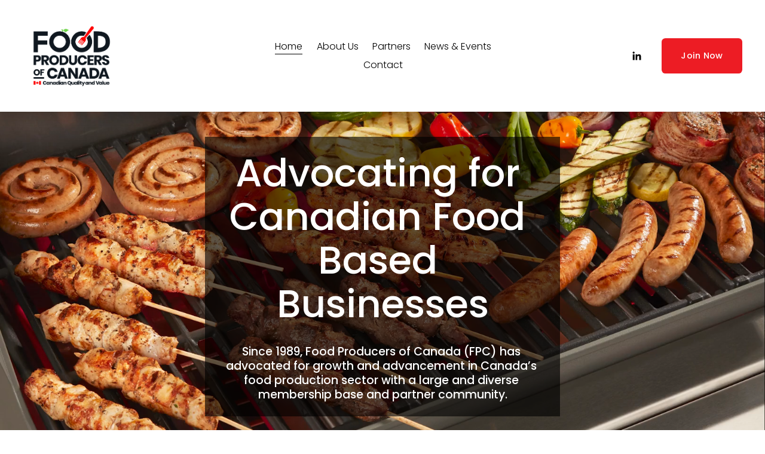

--- FILE ---
content_type: text/html;charset=utf-8
request_url: https://www.foodproducersofcanada.ca/
body_size: 29992
content:
<!doctype html>
<html xmlns:og="http://opengraphprotocol.org/schema/" xmlns:fb="http://www.facebook.com/2008/fbml" lang="en-CA"  >
  <head>
    <meta http-equiv="X-UA-Compatible" content="IE=edge,chrome=1">
    <meta name="viewport" content="width=device-width, initial-scale=1">
    <!-- This is Squarespace. --><!-- herring-shark-48hb -->
<base href="">
<meta charset="utf-8" />
<title>Food Producers of Canada | Connect with Industry Leaders</title>
<meta http-equiv="Accept-CH" content="Sec-CH-UA-Platform-Version, Sec-CH-UA-Model" /><link rel="icon" type="image/x-icon" href="https://assets.squarespace.com/universal/default-favicon.ico"/>
<link rel="canonical" href="https://www.foodproducersofcanada.ca"/>
<meta property="og:site_name" content="Food Producers of Canada"/>
<meta property="og:title" content="Food Producers of Canada | Connect with Industry Leaders"/>
<meta property="og:url" content="https://www.foodproducersofcanada.ca"/>
<meta property="og:type" content="website"/>
<meta property="og:description" content="Join Food Producers of Canada to access policy advocacy, industry insights, and support for Canadian food businesses across the supply chain."/>
<meta property="og:image" content="http://static1.squarespace.com/static/6830d36b05aedd5d414cede1/t/68e02cffa7ac865209b75a17/1759522047879/Harvest_Hamburger.jpg?format=1500w"/>
<meta property="og:image:width" content="1500"/>
<meta property="og:image:height" content="1000"/>
<meta itemprop="name" content="Food Producers of Canada &#124; Connect with Industry Leaders"/>
<meta itemprop="url" content="https://www.foodproducersofcanada.ca"/>
<meta itemprop="description" content="Join Food Producers of Canada to access policy advocacy, industry insights, and support for Canadian food businesses across the supply chain."/>
<meta itemprop="thumbnailUrl" content="http://static1.squarespace.com/static/6830d36b05aedd5d414cede1/t/68e02cffa7ac865209b75a17/1759522047879/Harvest_Hamburger.jpg?format=1500w"/>
<link rel="image_src" href="http://static1.squarespace.com/static/6830d36b05aedd5d414cede1/t/68e02cffa7ac865209b75a17/1759522047879/Harvest_Hamburger.jpg?format=1500w" />
<meta itemprop="image" content="http://static1.squarespace.com/static/6830d36b05aedd5d414cede1/t/68e02cffa7ac865209b75a17/1759522047879/Harvest_Hamburger.jpg?format=1500w"/>
<meta name="twitter:title" content="Food Producers of Canada &#124; Connect with Industry Leaders"/>
<meta name="twitter:image" content="http://static1.squarespace.com/static/6830d36b05aedd5d414cede1/t/68e02cffa7ac865209b75a17/1759522047879/Harvest_Hamburger.jpg?format=1500w"/>
<meta name="twitter:url" content="https://www.foodproducersofcanada.ca"/>
<meta name="twitter:card" content="summary"/>
<meta name="twitter:description" content="Join Food Producers of Canada to access policy advocacy, industry insights, and support for Canadian food businesses across the supply chain."/>
<meta name="description" content="Join Food Producers of Canada to access policy advocacy, industry insights, 
and support for Canadian food businesses across the supply chain." />
<link rel="preconnect" href="https://images.squarespace-cdn.com">
<link rel="preconnect" href="https://fonts.gstatic.com" crossorigin>
<link rel="stylesheet" href="https://fonts.googleapis.com/css2?family=Poppins:ital,wght@0,300;0,400;0,500;0,700;1,300;1,400;1,500;1,700"><script type="text/javascript" crossorigin="anonymous" defer="true" nomodule="nomodule" src="//assets.squarespace.com/@sqs/polyfiller/1.6/legacy.js"></script>
<script type="text/javascript" crossorigin="anonymous" defer="true" src="//assets.squarespace.com/@sqs/polyfiller/1.6/modern.js"></script>
<script type="text/javascript">SQUARESPACE_ROLLUPS = {};</script>
<script>(function(rollups, name) { if (!rollups[name]) { rollups[name] = {}; } rollups[name].js = ["//assets.squarespace.com/universal/scripts-compressed/extract-css-runtime-0ee3d7a227df350b-min.en-US.js"]; })(SQUARESPACE_ROLLUPS, 'squarespace-extract_css_runtime');</script>
<script crossorigin="anonymous" src="//assets.squarespace.com/universal/scripts-compressed/extract-css-runtime-0ee3d7a227df350b-min.en-US.js" defer ></script><script>(function(rollups, name) { if (!rollups[name]) { rollups[name] = {}; } rollups[name].js = ["//assets.squarespace.com/universal/scripts-compressed/extract-css-moment-js-vendor-6f2a1f6ec9a41489-min.en-US.js"]; })(SQUARESPACE_ROLLUPS, 'squarespace-extract_css_moment_js_vendor');</script>
<script crossorigin="anonymous" src="//assets.squarespace.com/universal/scripts-compressed/extract-css-moment-js-vendor-6f2a1f6ec9a41489-min.en-US.js" defer ></script><script>(function(rollups, name) { if (!rollups[name]) { rollups[name] = {}; } rollups[name].js = ["//assets.squarespace.com/universal/scripts-compressed/cldr-resource-pack-22ed584d99d9b83d-min.en-US.js"]; })(SQUARESPACE_ROLLUPS, 'squarespace-cldr_resource_pack');</script>
<script crossorigin="anonymous" src="//assets.squarespace.com/universal/scripts-compressed/cldr-resource-pack-22ed584d99d9b83d-min.en-US.js" defer ></script><script>(function(rollups, name) { if (!rollups[name]) { rollups[name] = {}; } rollups[name].js = ["//assets.squarespace.com/universal/scripts-compressed/common-vendors-stable-fbd854d40b0804b7-min.en-US.js"]; })(SQUARESPACE_ROLLUPS, 'squarespace-common_vendors_stable');</script>
<script crossorigin="anonymous" src="//assets.squarespace.com/universal/scripts-compressed/common-vendors-stable-fbd854d40b0804b7-min.en-US.js" defer ></script><script>(function(rollups, name) { if (!rollups[name]) { rollups[name] = {}; } rollups[name].js = ["//assets.squarespace.com/universal/scripts-compressed/common-vendors-7052b75402b03b15-min.en-US.js"]; })(SQUARESPACE_ROLLUPS, 'squarespace-common_vendors');</script>
<script crossorigin="anonymous" src="//assets.squarespace.com/universal/scripts-compressed/common-vendors-7052b75402b03b15-min.en-US.js" defer ></script><script>(function(rollups, name) { if (!rollups[name]) { rollups[name] = {}; } rollups[name].js = ["//assets.squarespace.com/universal/scripts-compressed/common-5090b37aa1adbfd1-min.en-US.js"]; })(SQUARESPACE_ROLLUPS, 'squarespace-common');</script>
<script crossorigin="anonymous" src="//assets.squarespace.com/universal/scripts-compressed/common-5090b37aa1adbfd1-min.en-US.js" defer ></script><script>(function(rollups, name) { if (!rollups[name]) { rollups[name] = {}; } rollups[name].js = ["//assets.squarespace.com/universal/scripts-compressed/performance-ad9e27deecfccdcd-min.en-US.js"]; })(SQUARESPACE_ROLLUPS, 'squarespace-performance');</script>
<script crossorigin="anonymous" src="//assets.squarespace.com/universal/scripts-compressed/performance-ad9e27deecfccdcd-min.en-US.js" defer ></script><script data-name="static-context">Static = window.Static || {}; Static.SQUARESPACE_CONTEXT = {"betaFeatureFlags":["enable_form_submission_trigger","member_areas_feature","marketing_landing_page","modernized-pdp-m2-enabled","supports_versioned_template_assets","i18n_beta_website_locales","campaigns_thumbnail_layout","commerce-product-forms-rendering","campaigns_import_discounts","campaigns_merch_state","campaigns_discount_section_in_blasts","campaigns_discount_section_in_automations","section-sdk-plp-list-view-atc-button-enabled","contacts_and_campaigns_redesign","marketing_automations","scripts_defer","campaigns_new_image_layout_picker","nested_categories","override_block_styles","new_stacked_index","form_block_first_last_name_required"],"facebookAppId":"314192535267336","facebookApiVersion":"v6.0","rollups":{"squarespace-announcement-bar":{"js":"//assets.squarespace.com/universal/scripts-compressed/announcement-bar-cbedc76c6324797f-min.en-US.js"},"squarespace-audio-player":{"css":"//assets.squarespace.com/universal/styles-compressed/audio-player-b05f5197a871c566-min.en-US.css","js":"//assets.squarespace.com/universal/scripts-compressed/audio-player-da2700baaad04b07-min.en-US.js"},"squarespace-blog-collection-list":{"css":"//assets.squarespace.com/universal/styles-compressed/blog-collection-list-b4046463b72f34e2-min.en-US.css","js":"//assets.squarespace.com/universal/scripts-compressed/blog-collection-list-f78db80fc1cd6fce-min.en-US.js"},"squarespace-calendar-block-renderer":{"css":"//assets.squarespace.com/universal/styles-compressed/calendar-block-renderer-b72d08ba4421f5a0-min.en-US.css","js":"//assets.squarespace.com/universal/scripts-compressed/calendar-block-renderer-867a1d519964ab77-min.en-US.js"},"squarespace-chartjs-helpers":{"css":"//assets.squarespace.com/universal/styles-compressed/chartjs-helpers-96b256171ee039c1-min.en-US.css","js":"//assets.squarespace.com/universal/scripts-compressed/chartjs-helpers-4fd57f343946d08e-min.en-US.js"},"squarespace-comments":{"css":"//assets.squarespace.com/universal/styles-compressed/comments-621cedd89299c26d-min.en-US.css","js":"//assets.squarespace.com/universal/scripts-compressed/comments-cc444fae3fead46c-min.en-US.js"},"squarespace-custom-css-popup":{"css":"//assets.squarespace.com/universal/styles-compressed/custom-css-popup-2521e9fac704ef13-min.en-US.css","js":"//assets.squarespace.com/universal/scripts-compressed/custom-css-popup-a8c3b9321145de8d-min.en-US.js"},"squarespace-dialog":{"css":"//assets.squarespace.com/universal/styles-compressed/dialog-f9093f2d526b94df-min.en-US.css","js":"//assets.squarespace.com/universal/scripts-compressed/dialog-45f2a86bb0fad8dc-min.en-US.js"},"squarespace-events-collection":{"css":"//assets.squarespace.com/universal/styles-compressed/events-collection-b72d08ba4421f5a0-min.en-US.css","js":"//assets.squarespace.com/universal/scripts-compressed/events-collection-14cfd7ddff021d8b-min.en-US.js"},"squarespace-form-rendering-utils":{"js":"//assets.squarespace.com/universal/scripts-compressed/form-rendering-utils-2823e76ff925bfc2-min.en-US.js"},"squarespace-forms":{"css":"//assets.squarespace.com/universal/styles-compressed/forms-0afd3c6ac30bbab1-min.en-US.css","js":"//assets.squarespace.com/universal/scripts-compressed/forms-9b71770e3caa3dc7-min.en-US.js"},"squarespace-gallery-collection-list":{"css":"//assets.squarespace.com/universal/styles-compressed/gallery-collection-list-b4046463b72f34e2-min.en-US.css","js":"//assets.squarespace.com/universal/scripts-compressed/gallery-collection-list-07747667a3187b76-min.en-US.js"},"squarespace-image-zoom":{"css":"//assets.squarespace.com/universal/styles-compressed/image-zoom-b4046463b72f34e2-min.en-US.css","js":"//assets.squarespace.com/universal/scripts-compressed/image-zoom-60c18dc5f8f599ea-min.en-US.js"},"squarespace-pinterest":{"css":"//assets.squarespace.com/universal/styles-compressed/pinterest-b4046463b72f34e2-min.en-US.css","js":"//assets.squarespace.com/universal/scripts-compressed/pinterest-7d6f6ab4e8d3bd3f-min.en-US.js"},"squarespace-popup-overlay":{"css":"//assets.squarespace.com/universal/styles-compressed/popup-overlay-b742b752f5880972-min.en-US.css","js":"//assets.squarespace.com/universal/scripts-compressed/popup-overlay-2b60d0db5b93df47-min.en-US.js"},"squarespace-product-quick-view":{"css":"//assets.squarespace.com/universal/styles-compressed/product-quick-view-9548705e5cf7ee87-min.en-US.css","js":"//assets.squarespace.com/universal/scripts-compressed/product-quick-view-c0f1d4737121b851-min.en-US.js"},"squarespace-products-collection-item-v2":{"css":"//assets.squarespace.com/universal/styles-compressed/products-collection-item-v2-b4046463b72f34e2-min.en-US.css","js":"//assets.squarespace.com/universal/scripts-compressed/products-collection-item-v2-e3a3f101748fca6e-min.en-US.js"},"squarespace-products-collection-list-v2":{"css":"//assets.squarespace.com/universal/styles-compressed/products-collection-list-v2-b4046463b72f34e2-min.en-US.css","js":"//assets.squarespace.com/universal/scripts-compressed/products-collection-list-v2-eedc544f4cc56af4-min.en-US.js"},"squarespace-search-page":{"css":"//assets.squarespace.com/universal/styles-compressed/search-page-90a67fc09b9b32c6-min.en-US.css","js":"//assets.squarespace.com/universal/scripts-compressed/search-page-e64261438cc72da8-min.en-US.js"},"squarespace-search-preview":{"js":"//assets.squarespace.com/universal/scripts-compressed/search-preview-cd4d6b833e1e7e59-min.en-US.js"},"squarespace-simple-liking":{"css":"//assets.squarespace.com/universal/styles-compressed/simple-liking-701bf8bbc05ec6aa-min.en-US.css","js":"//assets.squarespace.com/universal/scripts-compressed/simple-liking-c63bf8989a1c119a-min.en-US.js"},"squarespace-social-buttons":{"css":"//assets.squarespace.com/universal/styles-compressed/social-buttons-95032e5fa98e47a5-min.en-US.css","js":"//assets.squarespace.com/universal/scripts-compressed/social-buttons-0839ae7d1715ddd3-min.en-US.js"},"squarespace-tourdates":{"css":"//assets.squarespace.com/universal/styles-compressed/tourdates-b4046463b72f34e2-min.en-US.css","js":"//assets.squarespace.com/universal/scripts-compressed/tourdates-3d0769ff3268f527-min.en-US.js"},"squarespace-website-overlays-manager":{"css":"//assets.squarespace.com/universal/styles-compressed/website-overlays-manager-07ea5a4e004e6710-min.en-US.css","js":"//assets.squarespace.com/universal/scripts-compressed/website-overlays-manager-532fc21fb15f0ba1-min.en-US.js"}},"pageType":2,"website":{"id":"6830d36b05aedd5d414cede1","identifier":"herring-shark-48hb","websiteType":4,"contentModifiedOn":1767654432087,"cloneable":false,"hasBeenCloneable":false,"siteStatus":{},"language":"en-CA","translationLocale":"en-US","formattingLocale":"en-CA","timeZone":"America/Toronto","machineTimeZoneOffset":-18000000,"timeZoneOffset":-18000000,"timeZoneAbbr":"EST","siteTitle":"Food Producers of Canada","fullSiteTitle":"Food Producers of Canada | Connect with Industry Leaders","location":{},"logoImageId":"688a64e3ba6dd61c7da3fc31","socialLogoImageId":"6888cfbffbce0a2977ea9a70","shareButtonOptions":{"6":true,"1":true,"2":true,"4":true,"7":true,"3":true,"8":true},"logoImageUrl":"//images.squarespace-cdn.com/content/v1/6830d36b05aedd5d414cede1/bc6dc639-d40e-4700-8d9a-261123164eb5/FoodProducersofCanada_Logo_RGB.png","socialLogoImageUrl":"//images.squarespace-cdn.com/content/v1/6830d36b05aedd5d414cede1/541f7dd9-affe-44f6-9ec1-debfbccbc69b/LogoFPCReveresed.png","authenticUrl":"https://www.foodproducersofcanada.ca","internalUrl":"https://herring-shark-48hb.squarespace.com","baseUrl":"https://www.foodproducersofcanada.ca","primaryDomain":"www.foodproducersofcanada.ca","sslSetting":3,"isHstsEnabled":true,"socialAccounts":[{"serviceId":65,"screenname":"LinkedIn","addedOn":1753796681845,"profileUrl":"https://www.linkedin.com/company/food-producers-of-canada/","iconEnabled":true,"serviceName":"linkedin-unauth"}],"typekitId":"","statsMigrated":false,"imageMetadataProcessingEnabled":false,"screenshotId":"ecd29838f59ac251b0ad8be6a7a3769d5ab1c821d14c78b8051cf1f0646f3713","captchaSettings":{"enabledForDonations":false},"showOwnerLogin":false},"websiteSettings":{"id":"6830d36b05aedd5d414cede4","websiteId":"6830d36b05aedd5d414cede1","subjects":[],"country":"CA","state":"ON","simpleLikingEnabled":true,"mobileInfoBarSettings":{"isContactEmailEnabled":false,"isContactPhoneNumberEnabled":false,"isLocationEnabled":false,"isBusinessHoursEnabled":false},"announcementBarSettings":{},"popupOverlaySettings":{"style":2,"showOnScroll":true,"scrollPercentage":25,"showOnTimer":true,"timerDelay":5000,"showUntilSignup":true,"displayFrequency":1,"enableMobile":true,"enabledPages":["68e3d9429a0ff004912d05c6"],"showOnAllPages":false,"version":1},"commentLikesAllowed":true,"commentAnonAllowed":true,"commentThreaded":true,"commentApprovalRequired":false,"commentAvatarsOn":true,"commentSortType":2,"commentFlagThreshold":0,"commentFlagsAllowed":true,"commentEnableByDefault":true,"commentDisableAfterDaysDefault":0,"disqusShortname":"","commentsEnabled":false,"businessHours":{},"storeSettings":{"returnPolicy":null,"termsOfService":null,"privacyPolicy":null,"expressCheckout":false,"continueShoppingLinkUrl":"/","useLightCart":false,"showNoteField":false,"shippingCountryDefaultValue":"US","billToShippingDefaultValue":false,"showShippingPhoneNumber":true,"isShippingPhoneRequired":false,"showBillingPhoneNumber":true,"isBillingPhoneRequired":false,"currenciesSupported":["USD","CAD","GBP","AUD","EUR","CHF","NOK","SEK","DKK","NZD","SGD","MXN","HKD","CZK","ILS","MYR","RUB","PHP","PLN","THB","BRL","ARS","COP","IDR","INR","JPY","ZAR"],"defaultCurrency":"USD","selectedCurrency":"CAD","measurementStandard":1,"showCustomCheckoutForm":false,"checkoutPageMarketingOptInEnabled":true,"enableMailingListOptInByDefault":false,"sameAsRetailLocation":false,"merchandisingSettings":{"scarcityEnabledOnProductItems":false,"scarcityEnabledOnProductBlocks":false,"scarcityMessageType":"DEFAULT_SCARCITY_MESSAGE","scarcityThreshold":10,"multipleQuantityAllowedForServices":true,"restockNotificationsEnabled":false,"restockNotificationsMailingListSignUpEnabled":false,"relatedProductsEnabled":false,"relatedProductsOrdering":"random","soldOutVariantsDropdownDisabled":false,"productComposerOptedIn":false,"productComposerABTestOptedOut":false,"productReviewsEnabled":false},"minimumOrderSubtotalEnabled":false,"minimumOrderSubtotal":{"currency":"CAD","value":"0.00"},"addToCartConfirmationType":2,"isLive":false,"multipleQuantityAllowedForServices":true},"useEscapeKeyToLogin":false,"ssBadgeType":1,"ssBadgePosition":4,"ssBadgeVisibility":1,"ssBadgeDevices":1,"pinterestOverlayOptions":{"mode":"disabled"},"userAccountsSettings":{"loginAllowed":false,"signupAllowed":false}},"cookieSettings":{"isCookieBannerEnabled":false,"isRestrictiveCookiePolicyEnabled":false,"cookieBannerText":"","cookieBannerTheme":"","cookieBannerVariant":"","cookieBannerPosition":"","cookieBannerCtaVariant":"","cookieBannerCtaText":"","cookieBannerAcceptType":"OPT_IN","cookieBannerOptOutCtaText":"","cookieBannerHasOptOut":false,"cookieBannerHasManageCookies":true,"cookieBannerManageCookiesLabel":"","cookieBannerSavedPreferencesText":"","cookieBannerSavedPreferencesLayout":"PILL"},"websiteCloneable":false,"collection":{"title":"Home","id":"6830d36d05aedd5d414ceef8","fullUrl":"/","type":10,"permissionType":1},"subscribed":false,"appDomain":"squarespace.com","templateTweakable":true,"tweakJSON":{"form-use-theme-colors":"false","header-logo-height":"136px","header-mobile-logo-max-height":"102px","header-vert-padding":"2vw","header-width":"Full","maxPageWidth":"1200px","mobile-header-vert-padding":"6vw","pagePadding":"3vw","tweak-blog-alternating-side-by-side-image-aspect-ratio":"1:1 Square","tweak-blog-alternating-side-by-side-image-spacing":"5%","tweak-blog-alternating-side-by-side-meta-spacing":"15px","tweak-blog-alternating-side-by-side-primary-meta":"Categories","tweak-blog-alternating-side-by-side-read-more-spacing":"10px","tweak-blog-alternating-side-by-side-secondary-meta":"Date","tweak-blog-basic-grid-columns":"2","tweak-blog-basic-grid-image-aspect-ratio":"16:9 Widescreen","tweak-blog-basic-grid-image-spacing":"30px","tweak-blog-basic-grid-meta-spacing":"15px","tweak-blog-basic-grid-primary-meta":"Categories","tweak-blog-basic-grid-read-more-spacing":"15px","tweak-blog-basic-grid-secondary-meta":"Date","tweak-blog-item-custom-width":"60","tweak-blog-item-show-author-profile":"true","tweak-blog-item-width":"Narrow","tweak-blog-masonry-columns":"2","tweak-blog-masonry-horizontal-spacing":"150px","tweak-blog-masonry-image-spacing":"25px","tweak-blog-masonry-meta-spacing":"20px","tweak-blog-masonry-primary-meta":"Categories","tweak-blog-masonry-read-more-spacing":"5px","tweak-blog-masonry-secondary-meta":"Date","tweak-blog-masonry-vertical-spacing":"100px","tweak-blog-side-by-side-image-aspect-ratio":"1:1 Square","tweak-blog-side-by-side-image-spacing":"6%","tweak-blog-side-by-side-meta-spacing":"20px","tweak-blog-side-by-side-primary-meta":"Categories","tweak-blog-side-by-side-read-more-spacing":"5px","tweak-blog-side-by-side-secondary-meta":"Date","tweak-blog-single-column-image-spacing":"40px","tweak-blog-single-column-meta-spacing":"30px","tweak-blog-single-column-primary-meta":"Categories","tweak-blog-single-column-read-more-spacing":"5px","tweak-blog-single-column-secondary-meta":"Date","tweak-events-stacked-show-thumbnails":"false","tweak-events-stacked-thumbnail-size":"1:1 Square","tweak-fixed-header":"false","tweak-fixed-header-style":"Scroll Back","tweak-global-animations-animation-curve":"ease","tweak-global-animations-animation-delay":"0.6s","tweak-global-animations-animation-duration":"0.60s","tweak-global-animations-animation-style":"fade","tweak-global-animations-animation-type":"none","tweak-global-animations-complexity-level":"detailed","tweak-global-animations-enabled":"false","tweak-portfolio-grid-basic-custom-height":"50","tweak-portfolio-grid-overlay-custom-height":"50","tweak-portfolio-hover-follow-acceleration":"10%","tweak-portfolio-hover-follow-animation-duration":"Fast","tweak-portfolio-hover-follow-animation-type":"Fade","tweak-portfolio-hover-follow-delimiter":"Bullet","tweak-portfolio-hover-follow-front":"false","tweak-portfolio-hover-follow-layout":"Inline","tweak-portfolio-hover-follow-size":"50","tweak-portfolio-hover-follow-text-spacing-x":"1.5","tweak-portfolio-hover-follow-text-spacing-y":"1.5","tweak-portfolio-hover-static-animation-duration":"Fast","tweak-portfolio-hover-static-animation-type":"Fade","tweak-portfolio-hover-static-delimiter":"Hyphen","tweak-portfolio-hover-static-front":"true","tweak-portfolio-hover-static-layout":"Inline","tweak-portfolio-hover-static-size":"50","tweak-portfolio-hover-static-text-spacing-x":"1.5","tweak-portfolio-hover-static-text-spacing-y":"1.5","tweak-portfolio-index-background-animation-duration":"Medium","tweak-portfolio-index-background-animation-type":"Fade","tweak-portfolio-index-background-custom-height":"50","tweak-portfolio-index-background-delimiter":"None","tweak-portfolio-index-background-height":"Large","tweak-portfolio-index-background-horizontal-alignment":"Center","tweak-portfolio-index-background-link-format":"Stacked","tweak-portfolio-index-background-persist":"false","tweak-portfolio-index-background-vertical-alignment":"Middle","tweak-portfolio-index-background-width":"Full Bleed","tweak-product-basic-item-click-action":"None","tweak-product-basic-item-gallery-aspect-ratio":"3:4 Three-Four (Vertical)","tweak-product-basic-item-gallery-design":"Slideshow","tweak-product-basic-item-gallery-width":"50%","tweak-product-basic-item-hover-action":"None","tweak-product-basic-item-image-spacing":"3vw","tweak-product-basic-item-image-zoom-factor":"1.75","tweak-product-basic-item-product-variant-display":"Dropdown","tweak-product-basic-item-thumbnail-placement":"Side","tweak-product-basic-item-variant-picker-layout":"Dropdowns","tweak-products-add-to-cart-button":"false","tweak-products-columns":"3","tweak-products-gutter-column":"2vw","tweak-products-gutter-row":"3vw","tweak-products-header-text-alignment":"Middle","tweak-products-image-aspect-ratio":"1:1 Square","tweak-products-image-text-spacing":"1vw","tweak-products-mobile-columns":"1","tweak-products-text-alignment":"Left","tweak-products-width":"Inset","tweak-transparent-header":"false"},"templateId":"5c5a519771c10ba3470d8101","templateVersion":"7.1","pageFeatures":[1,2,4],"gmRenderKey":"QUl6YVN5Q0JUUk9xNkx1dkZfSUUxcjQ2LVQ0QWVUU1YtMGQ3bXk4","templateScriptsRootUrl":"https://static1.squarespace.com/static/vta/5c5a519771c10ba3470d8101/scripts/","impersonatedSession":false,"tzData":{"zones":[[-300,"Canada","E%sT",null]],"rules":{"Canada":[[1974,2006,null,"Oct","lastSun","2:00","0","S"],[1987,2006,null,"Apr","Sun>=1","2:00","1:00","D"],[2007,"max",null,"Mar","Sun>=8","2:00","1:00","D"],[2007,"max",null,"Nov","Sun>=1","2:00","0","S"]]}},"showAnnouncementBar":false,"recaptchaEnterpriseContext":{"recaptchaEnterpriseSiteKey":"6LdDFQwjAAAAAPigEvvPgEVbb7QBm-TkVJdDTlAv"},"i18nContext":{"timeZoneData":{"id":"America/Toronto","name":"Eastern Time"}},"env":"PRODUCTION","visitorFormContext":{"formFieldFormats":{"initialAddressFormat":{"id":0,"type":"ADDRESS","country":"CA","labelLocale":"en","fields":[{"type":"FIELD","label":"Address Line 1","identifier":"Line1","length":0,"required":true,"metadata":{"autocomplete":"address-line1"}},{"type":"SEPARATOR","label":"\n","identifier":"Newline","length":0,"required":false,"metadata":{}},{"type":"FIELD","label":"Address Line 2","identifier":"Line2","length":0,"required":false,"metadata":{"autocomplete":"address-line2"}},{"type":"SEPARATOR","label":"\n","identifier":"Newline","length":0,"required":false,"metadata":{}},{"type":"FIELD","label":"City","identifier":"City","length":0,"required":true,"metadata":{"autocomplete":"address-level2"}},{"type":"SEPARATOR","label":" ","identifier":"Space","length":0,"required":false,"metadata":{}},{"type":"FIELD","label":"Province","identifier":"State","length":0,"required":true,"metadata":{"autocomplete":"address-level1"}},{"type":"SEPARATOR","label":" ","identifier":"Space","length":0,"required":false,"metadata":{}},{"type":"FIELD","label":"Postal Code","identifier":"Zip","length":0,"required":true,"metadata":{"autocomplete":"postal-code"}}]},"initialNameOrder":"GIVEN_FIRST","initialPhoneFormat":{"id":0,"type":"PHONE_NUMBER","country":"CA","labelLocale":"en-US","fields":[{"type":"SEPARATOR","label":"(","identifier":"LeftParen","length":0,"required":false,"metadata":{}},{"type":"FIELD","label":"1","identifier":"1","length":3,"required":false,"metadata":{}},{"type":"SEPARATOR","label":")","identifier":"RightParen","length":0,"required":false,"metadata":{}},{"type":"SEPARATOR","label":" ","identifier":"Space","length":0,"required":false,"metadata":{}},{"type":"FIELD","label":"2","identifier":"2","length":3,"required":false,"metadata":{}},{"type":"SEPARATOR","label":"-","identifier":"Dash","length":0,"required":false,"metadata":{}},{"type":"FIELD","label":"3","identifier":"3","length":14,"required":false,"metadata":{}}]},"countries":[{"name":"Afghanistan","code":"AF","phoneCode":"+93"},{"name":"\u00C5land Islands","code":"AX","phoneCode":"+358"},{"name":"Albania","code":"AL","phoneCode":"+355"},{"name":"Algeria","code":"DZ","phoneCode":"+213"},{"name":"American Samoa","code":"AS","phoneCode":"+1"},{"name":"Andorra","code":"AD","phoneCode":"+376"},{"name":"Angola","code":"AO","phoneCode":"+244"},{"name":"Anguilla","code":"AI","phoneCode":"+1"},{"name":"Antigua & Barbuda","code":"AG","phoneCode":"+1"},{"name":"Argentina","code":"AR","phoneCode":"+54"},{"name":"Armenia","code":"AM","phoneCode":"+374"},{"name":"Aruba","code":"AW","phoneCode":"+297"},{"name":"Ascension Island","code":"AC","phoneCode":"+247"},{"name":"Australia","code":"AU","phoneCode":"+61"},{"name":"Austria","code":"AT","phoneCode":"+43"},{"name":"Azerbaijan","code":"AZ","phoneCode":"+994"},{"name":"Bahamas","code":"BS","phoneCode":"+1"},{"name":"Bahrain","code":"BH","phoneCode":"+973"},{"name":"Bangladesh","code":"BD","phoneCode":"+880"},{"name":"Barbados","code":"BB","phoneCode":"+1"},{"name":"Belarus","code":"BY","phoneCode":"+375"},{"name":"Belgium","code":"BE","phoneCode":"+32"},{"name":"Belize","code":"BZ","phoneCode":"+501"},{"name":"Benin","code":"BJ","phoneCode":"+229"},{"name":"Bermuda","code":"BM","phoneCode":"+1"},{"name":"Bhutan","code":"BT","phoneCode":"+975"},{"name":"Bolivia","code":"BO","phoneCode":"+591"},{"name":"Bosnia & Herzegovina","code":"BA","phoneCode":"+387"},{"name":"Botswana","code":"BW","phoneCode":"+267"},{"name":"Brazil","code":"BR","phoneCode":"+55"},{"name":"British Indian Ocean Territory","code":"IO","phoneCode":"+246"},{"name":"British Virgin Islands","code":"VG","phoneCode":"+1"},{"name":"Brunei","code":"BN","phoneCode":"+673"},{"name":"Bulgaria","code":"BG","phoneCode":"+359"},{"name":"Burkina Faso","code":"BF","phoneCode":"+226"},{"name":"Burundi","code":"BI","phoneCode":"+257"},{"name":"Cambodia","code":"KH","phoneCode":"+855"},{"name":"Cameroon","code":"CM","phoneCode":"+237"},{"name":"Canada","code":"CA","phoneCode":"+1"},{"name":"Cape Verde","code":"CV","phoneCode":"+238"},{"name":"Caribbean Netherlands","code":"BQ","phoneCode":"+599"},{"name":"Cayman Islands","code":"KY","phoneCode":"+1"},{"name":"Central African Republic","code":"CF","phoneCode":"+236"},{"name":"Chad","code":"TD","phoneCode":"+235"},{"name":"Chile","code":"CL","phoneCode":"+56"},{"name":"China","code":"CN","phoneCode":"+86"},{"name":"Christmas Island","code":"CX","phoneCode":"+61"},{"name":"Cocos (Keeling) Islands","code":"CC","phoneCode":"+61"},{"name":"Colombia","code":"CO","phoneCode":"+57"},{"name":"Comoros","code":"KM","phoneCode":"+269"},{"name":"Congo - Brazzaville","code":"CG","phoneCode":"+242"},{"name":"Congo - Kinshasa","code":"CD","phoneCode":"+243"},{"name":"Cook Islands","code":"CK","phoneCode":"+682"},{"name":"Costa Rica","code":"CR","phoneCode":"+506"},{"name":"C\u00F4te d\u2019Ivoire","code":"CI","phoneCode":"+225"},{"name":"Croatia","code":"HR","phoneCode":"+385"},{"name":"Cuba","code":"CU","phoneCode":"+53"},{"name":"Cura\u00E7ao","code":"CW","phoneCode":"+599"},{"name":"Cyprus","code":"CY","phoneCode":"+357"},{"name":"Czechia","code":"CZ","phoneCode":"+420"},{"name":"Denmark","code":"DK","phoneCode":"+45"},{"name":"Djibouti","code":"DJ","phoneCode":"+253"},{"name":"Dominica","code":"DM","phoneCode":"+1"},{"name":"Dominican Republic","code":"DO","phoneCode":"+1"},{"name":"Ecuador","code":"EC","phoneCode":"+593"},{"name":"Egypt","code":"EG","phoneCode":"+20"},{"name":"El Salvador","code":"SV","phoneCode":"+503"},{"name":"Equatorial Guinea","code":"GQ","phoneCode":"+240"},{"name":"Eritrea","code":"ER","phoneCode":"+291"},{"name":"Estonia","code":"EE","phoneCode":"+372"},{"name":"Eswatini","code":"SZ","phoneCode":"+268"},{"name":"Ethiopia","code":"ET","phoneCode":"+251"},{"name":"Falkland Islands","code":"FK","phoneCode":"+500"},{"name":"Faroe Islands","code":"FO","phoneCode":"+298"},{"name":"Fiji","code":"FJ","phoneCode":"+679"},{"name":"Finland","code":"FI","phoneCode":"+358"},{"name":"France","code":"FR","phoneCode":"+33"},{"name":"French Guiana","code":"GF","phoneCode":"+594"},{"name":"French Polynesia","code":"PF","phoneCode":"+689"},{"name":"Gabon","code":"GA","phoneCode":"+241"},{"name":"Gambia","code":"GM","phoneCode":"+220"},{"name":"Georgia","code":"GE","phoneCode":"+995"},{"name":"Germany","code":"DE","phoneCode":"+49"},{"name":"Ghana","code":"GH","phoneCode":"+233"},{"name":"Gibraltar","code":"GI","phoneCode":"+350"},{"name":"Greece","code":"GR","phoneCode":"+30"},{"name":"Greenland","code":"GL","phoneCode":"+299"},{"name":"Grenada","code":"GD","phoneCode":"+1"},{"name":"Guadeloupe","code":"GP","phoneCode":"+590"},{"name":"Guam","code":"GU","phoneCode":"+1"},{"name":"Guatemala","code":"GT","phoneCode":"+502"},{"name":"Guernsey","code":"GG","phoneCode":"+44"},{"name":"Guinea","code":"GN","phoneCode":"+224"},{"name":"Guinea-Bissau","code":"GW","phoneCode":"+245"},{"name":"Guyana","code":"GY","phoneCode":"+592"},{"name":"Haiti","code":"HT","phoneCode":"+509"},{"name":"Honduras","code":"HN","phoneCode":"+504"},{"name":"Hong Kong SAR China","code":"HK","phoneCode":"+852"},{"name":"Hungary","code":"HU","phoneCode":"+36"},{"name":"Iceland","code":"IS","phoneCode":"+354"},{"name":"India","code":"IN","phoneCode":"+91"},{"name":"Indonesia","code":"ID","phoneCode":"+62"},{"name":"Iran","code":"IR","phoneCode":"+98"},{"name":"Iraq","code":"IQ","phoneCode":"+964"},{"name":"Ireland","code":"IE","phoneCode":"+353"},{"name":"Isle of Man","code":"IM","phoneCode":"+44"},{"name":"Israel","code":"IL","phoneCode":"+972"},{"name":"Italy","code":"IT","phoneCode":"+39"},{"name":"Jamaica","code":"JM","phoneCode":"+1"},{"name":"Japan","code":"JP","phoneCode":"+81"},{"name":"Jersey","code":"JE","phoneCode":"+44"},{"name":"Jordan","code":"JO","phoneCode":"+962"},{"name":"Kazakhstan","code":"KZ","phoneCode":"+7"},{"name":"Kenya","code":"KE","phoneCode":"+254"},{"name":"Kiribati","code":"KI","phoneCode":"+686"},{"name":"Kosovo","code":"XK","phoneCode":"+383"},{"name":"Kuwait","code":"KW","phoneCode":"+965"},{"name":"Kyrgyzstan","code":"KG","phoneCode":"+996"},{"name":"Laos","code":"LA","phoneCode":"+856"},{"name":"Latvia","code":"LV","phoneCode":"+371"},{"name":"Lebanon","code":"LB","phoneCode":"+961"},{"name":"Lesotho","code":"LS","phoneCode":"+266"},{"name":"Liberia","code":"LR","phoneCode":"+231"},{"name":"Libya","code":"LY","phoneCode":"+218"},{"name":"Liechtenstein","code":"LI","phoneCode":"+423"},{"name":"Lithuania","code":"LT","phoneCode":"+370"},{"name":"Luxembourg","code":"LU","phoneCode":"+352"},{"name":"Macao SAR China","code":"MO","phoneCode":"+853"},{"name":"Madagascar","code":"MG","phoneCode":"+261"},{"name":"Malawi","code":"MW","phoneCode":"+265"},{"name":"Malaysia","code":"MY","phoneCode":"+60"},{"name":"Maldives","code":"MV","phoneCode":"+960"},{"name":"Mali","code":"ML","phoneCode":"+223"},{"name":"Malta","code":"MT","phoneCode":"+356"},{"name":"Marshall Islands","code":"MH","phoneCode":"+692"},{"name":"Martinique","code":"MQ","phoneCode":"+596"},{"name":"Mauritania","code":"MR","phoneCode":"+222"},{"name":"Mauritius","code":"MU","phoneCode":"+230"},{"name":"Mayotte","code":"YT","phoneCode":"+262"},{"name":"Mexico","code":"MX","phoneCode":"+52"},{"name":"Micronesia","code":"FM","phoneCode":"+691"},{"name":"Moldova","code":"MD","phoneCode":"+373"},{"name":"Monaco","code":"MC","phoneCode":"+377"},{"name":"Mongolia","code":"MN","phoneCode":"+976"},{"name":"Montenegro","code":"ME","phoneCode":"+382"},{"name":"Montserrat","code":"MS","phoneCode":"+1"},{"name":"Morocco","code":"MA","phoneCode":"+212"},{"name":"Mozambique","code":"MZ","phoneCode":"+258"},{"name":"Myanmar (Burma)","code":"MM","phoneCode":"+95"},{"name":"Namibia","code":"NA","phoneCode":"+264"},{"name":"Nauru","code":"NR","phoneCode":"+674"},{"name":"Nepal","code":"NP","phoneCode":"+977"},{"name":"Netherlands","code":"NL","phoneCode":"+31"},{"name":"New Caledonia","code":"NC","phoneCode":"+687"},{"name":"New Zealand","code":"NZ","phoneCode":"+64"},{"name":"Nicaragua","code":"NI","phoneCode":"+505"},{"name":"Niger","code":"NE","phoneCode":"+227"},{"name":"Nigeria","code":"NG","phoneCode":"+234"},{"name":"Niue","code":"NU","phoneCode":"+683"},{"name":"Norfolk Island","code":"NF","phoneCode":"+672"},{"name":"Northern Mariana Islands","code":"MP","phoneCode":"+1"},{"name":"North Korea","code":"KP","phoneCode":"+850"},{"name":"North Macedonia","code":"MK","phoneCode":"+389"},{"name":"Norway","code":"NO","phoneCode":"+47"},{"name":"Oman","code":"OM","phoneCode":"+968"},{"name":"Pakistan","code":"PK","phoneCode":"+92"},{"name":"Palau","code":"PW","phoneCode":"+680"},{"name":"Palestinian Territories","code":"PS","phoneCode":"+970"},{"name":"Panama","code":"PA","phoneCode":"+507"},{"name":"Papua New Guinea","code":"PG","phoneCode":"+675"},{"name":"Paraguay","code":"PY","phoneCode":"+595"},{"name":"Peru","code":"PE","phoneCode":"+51"},{"name":"Philippines","code":"PH","phoneCode":"+63"},{"name":"Poland","code":"PL","phoneCode":"+48"},{"name":"Portugal","code":"PT","phoneCode":"+351"},{"name":"Puerto Rico","code":"PR","phoneCode":"+1"},{"name":"Qatar","code":"QA","phoneCode":"+974"},{"name":"R\u00E9union","code":"RE","phoneCode":"+262"},{"name":"Romania","code":"RO","phoneCode":"+40"},{"name":"Russia","code":"RU","phoneCode":"+7"},{"name":"Rwanda","code":"RW","phoneCode":"+250"},{"name":"Samoa","code":"WS","phoneCode":"+685"},{"name":"San Marino","code":"SM","phoneCode":"+378"},{"name":"S\u00E3o Tom\u00E9 & Pr\u00EDncipe","code":"ST","phoneCode":"+239"},{"name":"Saudi Arabia","code":"SA","phoneCode":"+966"},{"name":"Senegal","code":"SN","phoneCode":"+221"},{"name":"Serbia","code":"RS","phoneCode":"+381"},{"name":"Seychelles","code":"SC","phoneCode":"+248"},{"name":"Sierra Leone","code":"SL","phoneCode":"+232"},{"name":"Singapore","code":"SG","phoneCode":"+65"},{"name":"Sint Maarten","code":"SX","phoneCode":"+1"},{"name":"Slovakia","code":"SK","phoneCode":"+421"},{"name":"Slovenia","code":"SI","phoneCode":"+386"},{"name":"Solomon Islands","code":"SB","phoneCode":"+677"},{"name":"Somalia","code":"SO","phoneCode":"+252"},{"name":"South Africa","code":"ZA","phoneCode":"+27"},{"name":"South Korea","code":"KR","phoneCode":"+82"},{"name":"South Sudan","code":"SS","phoneCode":"+211"},{"name":"Spain","code":"ES","phoneCode":"+34"},{"name":"Sri Lanka","code":"LK","phoneCode":"+94"},{"name":"St. Barth\u00E9lemy","code":"BL","phoneCode":"+590"},{"name":"St. Helena","code":"SH","phoneCode":"+290"},{"name":"St. Kitts & Nevis","code":"KN","phoneCode":"+1"},{"name":"St. Lucia","code":"LC","phoneCode":"+1"},{"name":"St. Martin","code":"MF","phoneCode":"+590"},{"name":"St. Pierre & Miquelon","code":"PM","phoneCode":"+508"},{"name":"St. Vincent & Grenadines","code":"VC","phoneCode":"+1"},{"name":"Sudan","code":"SD","phoneCode":"+249"},{"name":"Suriname","code":"SR","phoneCode":"+597"},{"name":"Svalbard & Jan Mayen","code":"SJ","phoneCode":"+47"},{"name":"Sweden","code":"SE","phoneCode":"+46"},{"name":"Switzerland","code":"CH","phoneCode":"+41"},{"name":"Syria","code":"SY","phoneCode":"+963"},{"name":"Taiwan","code":"TW","phoneCode":"+886"},{"name":"Tajikistan","code":"TJ","phoneCode":"+992"},{"name":"Tanzania","code":"TZ","phoneCode":"+255"},{"name":"Thailand","code":"TH","phoneCode":"+66"},{"name":"Timor-Leste","code":"TL","phoneCode":"+670"},{"name":"Togo","code":"TG","phoneCode":"+228"},{"name":"Tokelau","code":"TK","phoneCode":"+690"},{"name":"Tonga","code":"TO","phoneCode":"+676"},{"name":"Trinidad & Tobago","code":"TT","phoneCode":"+1"},{"name":"Tristan da Cunha","code":"TA","phoneCode":"+290"},{"name":"Tunisia","code":"TN","phoneCode":"+216"},{"name":"T\u00FCrkiye","code":"TR","phoneCode":"+90"},{"name":"Turkmenistan","code":"TM","phoneCode":"+993"},{"name":"Turks & Caicos Islands","code":"TC","phoneCode":"+1"},{"name":"Tuvalu","code":"TV","phoneCode":"+688"},{"name":"U.S. Virgin Islands","code":"VI","phoneCode":"+1"},{"name":"Uganda","code":"UG","phoneCode":"+256"},{"name":"Ukraine","code":"UA","phoneCode":"+380"},{"name":"United Arab Emirates","code":"AE","phoneCode":"+971"},{"name":"United Kingdom","code":"GB","phoneCode":"+44"},{"name":"United States","code":"US","phoneCode":"+1"},{"name":"Uruguay","code":"UY","phoneCode":"+598"},{"name":"Uzbekistan","code":"UZ","phoneCode":"+998"},{"name":"Vanuatu","code":"VU","phoneCode":"+678"},{"name":"Vatican City","code":"VA","phoneCode":"+39"},{"name":"Venezuela","code":"VE","phoneCode":"+58"},{"name":"Vietnam","code":"VN","phoneCode":"+84"},{"name":"Wallis & Futuna","code":"WF","phoneCode":"+681"},{"name":"Western Sahara","code":"EH","phoneCode":"+212"},{"name":"Yemen","code":"YE","phoneCode":"+967"},{"name":"Zambia","code":"ZM","phoneCode":"+260"},{"name":"Zimbabwe","code":"ZW","phoneCode":"+263"}]},"localizedStrings":{"validation":{"noValidSelection":"A valid selection must be made.","invalidUrl":"Must be a valid URL.","stringTooLong":"Value should have a length no longer than {0}.","containsInvalidKey":"{0} contains an invalid key.","invalidTwitterUsername":"Must be a valid Twitter username.","valueOutsideRange":"Value must be in the range {0} to {1}.","invalidPassword":"Passwords should not contain whitespace.","missingRequiredSubfields":"{0} is missing required subfields: {1}","invalidCurrency":"Currency value should be formatted like 1234 or 123.99.","invalidMapSize":"Value should contain exactly {0} elements.","subfieldsRequired":"All fields in {0} are required.","formSubmissionFailed":"Form submission failed. Review the following information: {0}.","invalidCountryCode":"Country code should have an optional plus and up to 4 digits.","invalidDate":"This is not a real date.","required":"{0} is required.","invalidStringLength":"Value should be {0} characters long.","invalidEmail":"Email addresses should follow the format user@domain.com.","invalidListLength":"Value should be {0} elements long.","allEmpty":"Please fill out at least one form field.","missingRequiredQuestion":"Missing a required question.","invalidQuestion":"Contained an invalid question.","captchaFailure":"Captcha validation failed. Please try again.","stringTooShort":"Value should have a length of at least {0}.","invalid":"{0} is not valid.","formErrors":"Form Errors","containsInvalidValue":"{0} contains an invalid value.","invalidUnsignedNumber":"Numbers must contain only digits and no other characters.","invalidName":"Valid names contain only letters, numbers, spaces, ', or - characters."},"submit":"Submit","status":{"title":"{@} Block","learnMore":"Learn more"},"name":{"firstName":"First Name","lastName":"Last Name"},"lightbox":{"openForm":"Open Form"},"likert":{"agree":"Agree","stronglyDisagree":"Strongly Disagree","disagree":"Disagree","stronglyAgree":"Strongly Agree","neutral":"Neutral"},"time":{"am":"AM","second":"Second","pm":"PM","minute":"Minute","amPm":"AM/PM","hour":"Hour"},"notFound":"Form not found.","date":{"yyyy":"YYYY","year":"Year","mm":"MM","day":"Day","month":"Month","dd":"DD"},"phone":{"country":"Country","number":"Number","prefix":"Prefix","areaCode":"Area Code","line":"Line"},"submitError":"Unable to submit form. Please try again later.","address":{"stateProvince":"State/Province","country":"Country","zipPostalCode":"Zip/Postal Code","address2":"Address 2","address1":"Address 1","city":"City"},"email":{"signUp":"Sign up for news and updates"},"cannotSubmitDemoForm":"This is a demo form and cannot be submitted.","required":"(required)","invalidData":"Invalid form data."}}};</script><link rel="stylesheet" type="text/css" href="https://definitions.sqspcdn.com/website-component-definition/static-assets/website.components.button/668afe2c-fc1a-4ceb-9914-0a68dd05ac47_264/website.components.button.styles.css"/><script defer src="https://definitions.sqspcdn.com/website-component-definition/static-assets/website.components.button/668afe2c-fc1a-4ceb-9914-0a68dd05ac47_264/8830.js"></script><script defer src="https://definitions.sqspcdn.com/website-component-definition/static-assets/website.components.button/668afe2c-fc1a-4ceb-9914-0a68dd05ac47_264/block-animation-preview-manager.js"></script><script defer src="https://definitions.sqspcdn.com/website-component-definition/static-assets/website.components.button/668afe2c-fc1a-4ceb-9914-0a68dd05ac47_264/website.components.button.visitor.js"></script><script defer src="https://definitions.sqspcdn.com/website-component-definition/static-assets/website.components.button/668afe2c-fc1a-4ceb-9914-0a68dd05ac47_264/3196.js"></script><script defer src="https://definitions.sqspcdn.com/website-component-definition/static-assets/website.components.button/668afe2c-fc1a-4ceb-9914-0a68dd05ac47_264/trigger-animation-runtime.js"></script><script type="application/ld+json">{"url":"https://www.foodproducersofcanada.ca","name":"Food Producers of Canada","image":"//images.squarespace-cdn.com/content/v1/6830d36b05aedd5d414cede1/bc6dc639-d40e-4700-8d9a-261123164eb5/FoodProducersofCanada_Logo_RGB.png","@context":"http://schema.org","@type":"WebSite"}</script><script type="application/ld+json">{"address":"","image":"https://static1.squarespace.com/static/6830d36b05aedd5d414cede1/t/688a64e3ba6dd61c7da3fc31/1767654432087/","openingHours":"","@context":"http://schema.org","@type":"LocalBusiness"}</script><link rel="stylesheet" type="text/css" href="https://static1.squarespace.com/static/versioned-site-css/6830d36b05aedd5d414cede1/34/5c5a519771c10ba3470d8101/6830d36b05aedd5d414cede9/1724/site.css"/><script>Static.COOKIE_BANNER_CAPABLE = true;</script>
<!-- End of Squarespace Headers -->
    <link rel="stylesheet" type="text/css" href="https://static1.squarespace.com/static/vta/5c5a519771c10ba3470d8101/versioned-assets/1768423100077-ALQIAWB71EEP9PR3R2YA/static.css">
  </head>

  <body
    id="collection-6830d36d05aedd5d414ceef8"
    class="
      form-field-style-solid form-field-shape-square form-field-border-all form-field-checkbox-type-icon form-field-checkbox-fill-solid form-field-checkbox-color-inverted form-field-checkbox-shape-square form-field-checkbox-layout-stack form-field-radio-type-icon form-field-radio-fill-solid form-field-radio-color-normal form-field-radio-shape-pill form-field-radio-layout-stack form-field-survey-fill-solid form-field-survey-color-normal form-field-survey-shape-pill form-field-hover-focus-outline form-submit-button-style-bar tweak-portfolio-grid-overlay-width-full tweak-portfolio-grid-overlay-height-small tweak-portfolio-grid-overlay-image-aspect-ratio-43-four-three tweak-portfolio-grid-overlay-text-placement-center tweak-portfolio-grid-overlay-show-text-after-hover image-block-poster-text-alignment-center image-block-card-content-position-center image-block-card-text-alignment-center image-block-overlap-content-position-center image-block-overlap-text-alignment-opposite image-block-collage-content-position-top image-block-collage-text-alignment-left image-block-stack-text-alignment-left tweak-blog-single-column-width-inset tweak-blog-single-column-text-alignment-center tweak-blog-single-column-image-placement-above tweak-blog-single-column-delimiter-bullet tweak-blog-single-column-read-more-style-hide tweak-blog-single-column-primary-meta-categories tweak-blog-single-column-secondary-meta-date tweak-blog-single-column-meta-position-top tweak-blog-single-column-content-full-post tweak-blog-item-width-narrow tweak-blog-item-text-alignment-left tweak-blog-item-meta-position-above-title tweak-blog-item-show-categories tweak-blog-item-show-date tweak-blog-item-show-author-name tweak-blog-item-show-author-profile tweak-blog-item-delimiter-dash primary-button-style-solid primary-button-shape-rounded secondary-button-style-solid secondary-button-shape-rounded tertiary-button-style-outline tertiary-button-shape-rounded tweak-events-stacked-width-inset tweak-events-stacked-height-small tweak-events-stacked-show-past-events  tweak-events-stacked-thumbnail-size-11-square tweak-events-stacked-date-style-side-tag tweak-events-stacked-show-time tweak-events-stacked-show-location tweak-events-stacked-ical-gcal-links tweak-events-stacked-show-excerpt  tweak-blog-basic-grid-width-inset tweak-blog-basic-grid-image-aspect-ratio-169-widescreen tweak-blog-basic-grid-text-alignment-center tweak-blog-basic-grid-delimiter-bullet tweak-blog-basic-grid-image-placement-above tweak-blog-basic-grid-read-more-style-show tweak-blog-basic-grid-primary-meta-categories tweak-blog-basic-grid-secondary-meta-date tweak-blog-basic-grid-excerpt-show header-overlay-alignment-center tweak-portfolio-index-background-link-format-stacked tweak-portfolio-index-background-width-full-bleed tweak-portfolio-index-background-height-large  tweak-portfolio-index-background-vertical-alignment-middle tweak-portfolio-index-background-horizontal-alignment-center tweak-portfolio-index-background-delimiter-none tweak-portfolio-index-background-animation-type-fade tweak-portfolio-index-background-animation-duration-medium tweak-portfolio-hover-follow-layout-inline  tweak-portfolio-hover-follow-delimiter-bullet tweak-portfolio-hover-follow-animation-type-fade tweak-portfolio-hover-follow-animation-duration-fast tweak-portfolio-hover-static-layout-inline tweak-portfolio-hover-static-front tweak-portfolio-hover-static-delimiter-hyphen tweak-portfolio-hover-static-animation-type-fade tweak-portfolio-hover-static-animation-duration-fast tweak-blog-alternating-side-by-side-width-inset tweak-blog-alternating-side-by-side-image-aspect-ratio-11-square tweak-blog-alternating-side-by-side-text-alignment-left tweak-blog-alternating-side-by-side-read-more-style-show tweak-blog-alternating-side-by-side-image-text-alignment-middle tweak-blog-alternating-side-by-side-delimiter-dash tweak-blog-alternating-side-by-side-meta-position-top tweak-blog-alternating-side-by-side-primary-meta-categories tweak-blog-alternating-side-by-side-secondary-meta-date tweak-blog-alternating-side-by-side-excerpt-show  tweak-global-animations-complexity-level-detailed tweak-global-animations-animation-style-fade tweak-global-animations-animation-type-none tweak-global-animations-animation-curve-ease tweak-blog-masonry-width-full tweak-blog-masonry-text-alignment-center tweak-blog-masonry-primary-meta-categories tweak-blog-masonry-secondary-meta-date tweak-blog-masonry-meta-position-top tweak-blog-masonry-read-more-style-show tweak-blog-masonry-delimiter-space tweak-blog-masonry-image-placement-above tweak-blog-masonry-excerpt-show header-width-full   tweak-fixed-header-style-scroll-back tweak-blog-side-by-side-width-inset tweak-blog-side-by-side-image-placement-left tweak-blog-side-by-side-image-aspect-ratio-11-square tweak-blog-side-by-side-primary-meta-categories tweak-blog-side-by-side-secondary-meta-date tweak-blog-side-by-side-meta-position-top tweak-blog-side-by-side-text-alignment-left tweak-blog-side-by-side-image-text-alignment-middle tweak-blog-side-by-side-read-more-style-show tweak-blog-side-by-side-delimiter-bullet tweak-blog-side-by-side-excerpt-show tweak-portfolio-grid-basic-width-inset tweak-portfolio-grid-basic-height-medium tweak-portfolio-grid-basic-image-aspect-ratio-43-four-three tweak-portfolio-grid-basic-text-alignment-left tweak-portfolio-grid-basic-hover-effect-zoom hide-opentable-icons opentable-style-dark tweak-product-quick-view-button-style-floating tweak-product-quick-view-button-position-bottom tweak-product-quick-view-lightbox-excerpt-display-truncate tweak-product-quick-view-lightbox-show-arrows tweak-product-quick-view-lightbox-show-close-button tweak-product-quick-view-lightbox-controls-weight-light native-currency-code-cad collection-type-page collection-layout-default collection-6830d36d05aedd5d414ceef8 homepage mobile-style-available sqs-seven-one
      
        
          
            
              
            
          
        
      
    "
    tabindex="-1"
  >
    <div
      id="siteWrapper"
      class="clearfix site-wrapper"
    >
      
        <div id="floatingCart" class="floating-cart hidden">
          <a href="/cart" class="icon icon--stroke icon--fill icon--cart sqs-custom-cart">
            <span class="Cart-inner">
              



  <svg class="icon icon--cart" width="61" height="49" viewBox="0 0 61 49">
  <path fill-rule="evenodd" clip-rule="evenodd" d="M0.5 2C0.5 1.17157 1.17157 0.5 2 0.5H13.6362C14.3878 0.5 15.0234 1.05632 15.123 1.80135L16.431 11.5916H59C59.5122 11.5916 59.989 11.8529 60.2645 12.2847C60.54 12.7165 60.5762 13.2591 60.3604 13.7236L50.182 35.632C49.9361 36.1614 49.4054 36.5 48.8217 36.5H18.0453C17.2937 36.5 16.6581 35.9437 16.5585 35.1987L12.3233 3.5H2C1.17157 3.5 0.5 2.82843 0.5 2ZM16.8319 14.5916L19.3582 33.5H47.8646L56.6491 14.5916H16.8319Z" />
  <path d="M18.589 35H49.7083L60 13H16L18.589 35Z" />
  <path d="M21 49C23.2091 49 25 47.2091 25 45C25 42.7909 23.2091 41 21 41C18.7909 41 17 42.7909 17 45C17 47.2091 18.7909 49 21 49Z" />
  <path d="M45 49C47.2091 49 49 47.2091 49 45C49 42.7909 47.2091 41 45 41C42.7909 41 41 42.7909 41 45C41 47.2091 42.7909 49 45 49Z" />
</svg>

              <div class="legacy-cart icon-cart-quantity">
                <span class="sqs-cart-quantity">0</span>
              </div>
            </span>
          </a>
        </div>
      

      












  <header
    data-test="header"
    id="header"
    
    class="
      
        
      
      header theme-col--primary
    "
    data-section-theme=""
    data-controller="Header"
    data-current-styles="{
                                                                                                                                                                                                                                              &quot;layout&quot;: &quot;navCenter&quot;,
                                                                                                                                                                                                                                              &quot;action&quot;: {
                                                                                                                                                                                                                                                &quot;href&quot;: &quot;/contact&quot;,
                                                                                                                                                                                                                                                &quot;buttonText&quot;: &quot;Join Now&quot;,
                                                                                                                                                                                                                                                &quot;newWindow&quot;: false
                                                                                                                                                                                                                                              },
                                                                                                                                                                                                                                              &quot;showSocial&quot;: true,
                                                                                                                                                                                                                                              &quot;socialOptions&quot;: {
                                                                                                                                                                                                                                                &quot;socialBorderShape&quot;: &quot;none&quot;,
                                                                                                                                                                                                                                                &quot;socialBorderStyle&quot;: &quot;outline&quot;,
                                                                                                                                                                                                                                                &quot;socialBorderThickness&quot;: {
                                                                                                                                                                                                                                                  &quot;unit&quot;: &quot;px&quot;,
                                                                                                                                                                                                                                                  &quot;value&quot;: 1.0
                                                                                                                                                                                                                                                }
                                                                                                                                                                                                                                              },
                                                                                                                                                                                                                                              &quot;menuOverlayAnimation&quot;: &quot;fade&quot;,
                                                                                                                                                                                                                                              &quot;cartStyle&quot;: &quot;cart&quot;,
                                                                                                                                                                                                                                              &quot;cartText&quot;: &quot;Cart&quot;,
                                                                                                                                                                                                                                              &quot;showEmptyCartState&quot;: true,
                                                                                                                                                                                                                                              &quot;cartOptions&quot;: {
                                                                                                                                                                                                                                                &quot;iconType&quot;: &quot;solid-7&quot;,
                                                                                                                                                                                                                                                &quot;cartBorderShape&quot;: &quot;none&quot;,
                                                                                                                                                                                                                                                &quot;cartBorderStyle&quot;: &quot;outline&quot;,
                                                                                                                                                                                                                                                &quot;cartBorderThickness&quot;: {
                                                                                                                                                                                                                                                  &quot;unit&quot;: &quot;px&quot;,
                                                                                                                                                                                                                                                  &quot;value&quot;: 1.0
                                                                                                                                                                                                                                                }
                                                                                                                                                                                                                                              },
                                                                                                                                                                                                                                              &quot;showButton&quot;: true,
                                                                                                                                                                                                                                              &quot;showCart&quot;: false,
                                                                                                                                                                                                                                              &quot;showAccountLogin&quot;: false,
                                                                                                                                                                                                                                              &quot;headerStyle&quot;: &quot;solid&quot;,
                                                                                                                                                                                                                                              &quot;languagePicker&quot;: {
                                                                                                                                                                                                                                                &quot;enabled&quot;: false,
                                                                                                                                                                                                                                                &quot;iconEnabled&quot;: false,
                                                                                                                                                                                                                                                &quot;iconType&quot;: &quot;globe&quot;,
                                                                                                                                                                                                                                                &quot;flagShape&quot;: &quot;shiny&quot;,
                                                                                                                                                                                                                                                &quot;languageFlags&quot;: [ ]
                                                                                                                                                                                                                                              },
                                                                                                                                                                                                                                              &quot;iconOptions&quot;: {
                                                                                                                                                                                                                                                &quot;desktopDropdownIconOptions&quot;: {
                                                                                                                                                                                                                                                  &quot;size&quot;: {
                                                                                                                                                                                                                                                    &quot;unit&quot;: &quot;em&quot;,
                                                                                                                                                                                                                                                    &quot;value&quot;: 1.0
                                                                                                                                                                                                                                                  },
                                                                                                                                                                                                                                                  &quot;iconSpacing&quot;: {
                                                                                                                                                                                                                                                    &quot;unit&quot;: &quot;em&quot;,
                                                                                                                                                                                                                                                    &quot;value&quot;: 0.35
                                                                                                                                                                                                                                                  },
                                                                                                                                                                                                                                                  &quot;strokeWidth&quot;: {
                                                                                                                                                                                                                                                    &quot;unit&quot;: &quot;px&quot;,
                                                                                                                                                                                                                                                    &quot;value&quot;: 1.0
                                                                                                                                                                                                                                                  },
                                                                                                                                                                                                                                                  &quot;endcapType&quot;: &quot;square&quot;,
                                                                                                                                                                                                                                                  &quot;folderDropdownIcon&quot;: &quot;none&quot;,
                                                                                                                                                                                                                                                  &quot;languagePickerIcon&quot;: &quot;openArrowHead&quot;
                                                                                                                                                                                                                                                },
                                                                                                                                                                                                                                                &quot;mobileDropdownIconOptions&quot;: {
                                                                                                                                                                                                                                                  &quot;size&quot;: {
                                                                                                                                                                                                                                                    &quot;unit&quot;: &quot;em&quot;,
                                                                                                                                                                                                                                                    &quot;value&quot;: 1.0
                                                                                                                                                                                                                                                  },
                                                                                                                                                                                                                                                  &quot;iconSpacing&quot;: {
                                                                                                                                                                                                                                                    &quot;unit&quot;: &quot;em&quot;,
                                                                                                                                                                                                                                                    &quot;value&quot;: 0.15
                                                                                                                                                                                                                                                  },
                                                                                                                                                                                                                                                  &quot;strokeWidth&quot;: {
                                                                                                                                                                                                                                                    &quot;unit&quot;: &quot;px&quot;,
                                                                                                                                                                                                                                                    &quot;value&quot;: 0.5
                                                                                                                                                                                                                                                  },
                                                                                                                                                                                                                                                  &quot;endcapType&quot;: &quot;square&quot;,
                                                                                                                                                                                                                                                  &quot;folderDropdownIcon&quot;: &quot;openArrowHead&quot;,
                                                                                                                                                                                                                                                  &quot;languagePickerIcon&quot;: &quot;openArrowHead&quot;
                                                                                                                                                                                                                                                }
                                                                                                                                                                                                                                              },
                                                                                                                                                                                                                                              &quot;mobileOptions&quot;: {
                                                                                                                                                                                                                                                &quot;layout&quot;: &quot;logoLeftNavRight&quot;,
                                                                                                                                                                                                                                                &quot;menuIconOptions&quot;: {
                                                                                                                                                                                                                                                  &quot;style&quot;: &quot;doubleLineHamburger&quot;,
                                                                                                                                                                                                                                                  &quot;thickness&quot;: {
                                                                                                                                                                                                                                                    &quot;unit&quot;: &quot;px&quot;,
                                                                                                                                                                                                                                                    &quot;value&quot;: 1.0
                                                                                                                                                                                                                                                  }
                                                                                                                                                                                                                                                }
                                                                                                                                                                                                                                              },
                                                                                                                                                                                                                                              &quot;solidOptions&quot;: {
                                                                                                                                                                                                                                                &quot;headerOpacity&quot;: {
                                                                                                                                                                                                                                                  &quot;unit&quot;: &quot;%&quot;,
                                                                                                                                                                                                                                                  &quot;value&quot;: 100.0
                                                                                                                                                                                                                                                },
                                                                                                                                                                                                                                                &quot;blurBackground&quot;: {
                                                                                                                                                                                                                                                  &quot;enabled&quot;: false,
                                                                                                                                                                                                                                                  &quot;blurRadius&quot;: {
                                                                                                                                                                                                                                                    &quot;unit&quot;: &quot;px&quot;,
                                                                                                                                                                                                                                                    &quot;value&quot;: 12.0
                                                                                                                                                                                                                                                  }
                                                                                                                                                                                                                                                },
                                                                                                                                                                                                                                                &quot;backgroundColor&quot;: {
                                                                                                                                                                                                                                                  &quot;type&quot;: &quot;SITE_PALETTE_COLOR&quot;,
                                                                                                                                                                                                                                                  &quot;sitePaletteColor&quot;: {
                                                                                                                                                                                                                                                    &quot;colorName&quot;: &quot;white&quot;,
                                                                                                                                                                                                                                                    &quot;alphaModifier&quot;: 1.0
                                                                                                                                                                                                                                                  }
                                                                                                                                                                                                                                                },
                                                                                                                                                                                                                                                &quot;navigationColor&quot;: {
                                                                                                                                                                                                                                                  &quot;type&quot;: &quot;SITE_PALETTE_COLOR&quot;,
                                                                                                                                                                                                                                                  &quot;sitePaletteColor&quot;: {
                                                                                                                                                                                                                                                    &quot;colorName&quot;: &quot;black&quot;,
                                                                                                                                                                                                                                                    &quot;alphaModifier&quot;: 1.0
                                                                                                                                                                                                                                                  }
                                                                                                                                                                                                                                                }
                                                                                                                                                                                                                                              },
                                                                                                                                                                                                                                              &quot;gradientOptions&quot;: {
                                                                                                                                                                                                                                                &quot;gradientType&quot;: &quot;faded&quot;,
                                                                                                                                                                                                                                                &quot;headerOpacity&quot;: {
                                                                                                                                                                                                                                                  &quot;unit&quot;: &quot;%&quot;,
                                                                                                                                                                                                                                                  &quot;value&quot;: 90.0
                                                                                                                                                                                                                                                },
                                                                                                                                                                                                                                                &quot;blurBackground&quot;: {
                                                                                                                                                                                                                                                  &quot;enabled&quot;: false,
                                                                                                                                                                                                                                                  &quot;blurRadius&quot;: {
                                                                                                                                                                                                                                                    &quot;unit&quot;: &quot;px&quot;,
                                                                                                                                                                                                                                                    &quot;value&quot;: 12.0
                                                                                                                                                                                                                                                  }
                                                                                                                                                                                                                                                },
                                                                                                                                                                                                                                                &quot;backgroundColor&quot;: {
                                                                                                                                                                                                                                                  &quot;type&quot;: &quot;SITE_PALETTE_COLOR&quot;,
                                                                                                                                                                                                                                                  &quot;sitePaletteColor&quot;: {
                                                                                                                                                                                                                                                    &quot;colorName&quot;: &quot;white&quot;,
                                                                                                                                                                                                                                                    &quot;alphaModifier&quot;: 1.0
                                                                                                                                                                                                                                                  }
                                                                                                                                                                                                                                                },
                                                                                                                                                                                                                                                &quot;navigationColor&quot;: {
                                                                                                                                                                                                                                                  &quot;type&quot;: &quot;SITE_PALETTE_COLOR&quot;,
                                                                                                                                                                                                                                                  &quot;sitePaletteColor&quot;: {
                                                                                                                                                                                                                                                    &quot;colorName&quot;: &quot;black&quot;,
                                                                                                                                                                                                                                                    &quot;alphaModifier&quot;: 1.0
                                                                                                                                                                                                                                                  }
                                                                                                                                                                                                                                                }
                                                                                                                                                                                                                                              },
                                                                                                                                                                                                                                              &quot;dropShadowOptions&quot;: {
                                                                                                                                                                                                                                                &quot;enabled&quot;: true,
                                                                                                                                                                                                                                                &quot;blur&quot;: {
                                                                                                                                                                                                                                                  &quot;unit&quot;: &quot;px&quot;,
                                                                                                                                                                                                                                                  &quot;value&quot;: 12.0
                                                                                                                                                                                                                                                },
                                                                                                                                                                                                                                                &quot;spread&quot;: {
                                                                                                                                                                                                                                                  &quot;unit&quot;: &quot;px&quot;,
                                                                                                                                                                                                                                                  &quot;value&quot;: 0.0
                                                                                                                                                                                                                                                },
                                                                                                                                                                                                                                                &quot;distance&quot;: {
                                                                                                                                                                                                                                                  &quot;unit&quot;: &quot;px&quot;,
                                                                                                                                                                                                                                                  &quot;value&quot;: 12.0
                                                                                                                                                                                                                                                }
                                                                                                                                                                                                                                              },
                                                                                                                                                                                                                                              &quot;borderOptions&quot;: {
                                                                                                                                                                                                                                                &quot;enabled&quot;: false,
                                                                                                                                                                                                                                                &quot;position&quot;: &quot;allSides&quot;,
                                                                                                                                                                                                                                                &quot;thickness&quot;: {
                                                                                                                                                                                                                                                  &quot;unit&quot;: &quot;px&quot;,
                                                                                                                                                                                                                                                  &quot;value&quot;: 1.0
                                                                                                                                                                                                                                                },
                                                                                                                                                                                                                                                &quot;color&quot;: {
                                                                                                                                                                                                                                                  &quot;type&quot;: &quot;SITE_PALETTE_COLOR&quot;,
                                                                                                                                                                                                                                                  &quot;sitePaletteColor&quot;: {
                                                                                                                                                                                                                                                    &quot;colorName&quot;: &quot;black&quot;,
                                                                                                                                                                                                                                                    &quot;alphaModifier&quot;: 1.0
                                                                                                                                                                                                                                                  }
                                                                                                                                                                                                                                                }
                                                                                                                                                                                                                                              },
                                                                                                                                                                                                                                              &quot;showPromotedElement&quot;: false,
                                                                                                                                                                                                                                              &quot;buttonVariant&quot;: &quot;primary&quot;,
                                                                                                                                                                                                                                              &quot;blurBackground&quot;: {
                                                                                                                                                                                                                                                &quot;enabled&quot;: false,
                                                                                                                                                                                                                                                &quot;blurRadius&quot;: {
                                                                                                                                                                                                                                                  &quot;unit&quot;: &quot;px&quot;,
                                                                                                                                                                                                                                                  &quot;value&quot;: 12.0
                                                                                                                                                                                                                                                }
                                                                                                                                                                                                                                              },
                                                                                                                                                                                                                                              &quot;headerOpacity&quot;: {
                                                                                                                                                                                                                                                &quot;unit&quot;: &quot;%&quot;,
                                                                                                                                                                                                                                                &quot;value&quot;: 100.0
                                                                                                                                                                                                                                              }
                                                                                                                                                                                                                                            }"
    data-section-id="header"
    data-header-style="solid"
    data-language-picker="{
                                                                                                                                                                                                                                              &quot;enabled&quot;: false,
                                                                                                                                                                                                                                              &quot;iconEnabled&quot;: false,
                                                                                                                                                                                                                                              &quot;iconType&quot;: &quot;globe&quot;,
                                                                                                                                                                                                                                              &quot;flagShape&quot;: &quot;shiny&quot;,
                                                                                                                                                                                                                                              &quot;languageFlags&quot;: [ ]
                                                                                                                                                                                                                                            }"
    
    data-first-focusable-element
    tabindex="-1"
    style="
      
      
        --headerBorderColor: hsla(var(--black-hsl), 1);
      
      
        --solidHeaderBackgroundColor: hsla(var(--white-hsl), 1);
      
      
        --solidHeaderNavigationColor: hsla(var(--black-hsl), 1);
      
      
        --gradientHeaderBackgroundColor: hsla(var(--white-hsl), 1);
      
      
        --gradientHeaderNavigationColor: hsla(var(--black-hsl), 1);
      
    "
  >
    <svg  style="display:none" viewBox="0 0 22 22" xmlns="http://www.w3.org/2000/svg">
  <symbol id="circle" >
    <path d="M11.5 17C14.5376 17 17 14.5376 17 11.5C17 8.46243 14.5376 6 11.5 6C8.46243 6 6 8.46243 6 11.5C6 14.5376 8.46243 17 11.5 17Z" fill="none" />
  </symbol>

  <symbol id="circleFilled" >
    <path d="M11.5 17C14.5376 17 17 14.5376 17 11.5C17 8.46243 14.5376 6 11.5 6C8.46243 6 6 8.46243 6 11.5C6 14.5376 8.46243 17 11.5 17Z" />
  </symbol>

  <symbol id="dash" >
    <path d="M11 11H19H3" />
  </symbol>

  <symbol id="squareFilled" >
    <rect x="6" y="6" width="11" height="11" />
  </symbol>

  <symbol id="square" >
    <rect x="7" y="7" width="9" height="9" fill="none" stroke="inherit" />
  </symbol>
  
  <symbol id="plus" >
    <path d="M11 3V19" />
    <path d="M19 11L3 11"/>
  </symbol>
  
  <symbol id="closedArrow" >
    <path d="M11 11V2M11 18.1797L17 11.1477L5 11.1477L11 18.1797Z" fill="none" />
  </symbol>
  
  <symbol id="closedArrowFilled" >
    <path d="M11 11L11 2" stroke="inherit" fill="none"  />
    <path fill-rule="evenodd" clip-rule="evenodd" d="M2.74695 9.38428L19.038 9.38428L10.8925 19.0846L2.74695 9.38428Z" stroke-width="1" />
  </symbol>
  
  <symbol id="closedArrowHead" viewBox="0 0 22 22"  xmlns="http://www.w3.org/2000/symbol">
    <path d="M18 7L11 15L4 7L18 7Z" fill="none" stroke="inherit" />
  </symbol>
  
  
  <symbol id="closedArrowHeadFilled" viewBox="0 0 22 22"  xmlns="http://www.w3.org/2000/symbol">
    <path d="M18.875 6.5L11 15.5L3.125 6.5L18.875 6.5Z" />
  </symbol>
  
  <symbol id="openArrow" >
    <path d="M11 18.3591L11 3" stroke="inherit" fill="none"  />
    <path d="M18 11.5L11 18.5L4 11.5" stroke="inherit" fill="none"  />
  </symbol>
  
  <symbol id="openArrowHead" >
    <path d="M18 7L11 14L4 7" fill="none" />
  </symbol>

  <symbol id="pinchedArrow" >
    <path d="M11 17.3591L11 2" fill="none" />
    <path d="M2 11C5.85455 12.2308 8.81818 14.9038 11 18C13.1818 14.8269 16.1455 12.1538 20 11" fill="none" />
  </symbol>

  <symbol id="pinchedArrowFilled" >
    <path d="M11.05 10.4894C7.04096 8.73759 1.05005 8 1.05005 8C6.20459 11.3191 9.41368 14.1773 11.05 21C12.6864 14.0851 15.8955 11.227 21.05 8C21.05 8 15.0591 8.73759 11.05 10.4894Z" stroke-width="1"/>
    <path d="M11 11L11 1" fill="none"/>
  </symbol>

  <symbol id="pinchedArrowHead" >
    <path d="M2 7.24091C5.85455 8.40454 8.81818 10.9318 11 13.8591C13.1818 10.8591 16.1455 8.33181 20 7.24091"  fill="none" />
  </symbol>
  
  <symbol id="pinchedArrowHeadFilled" >
    <path d="M11.05 7.1591C7.04096 5.60456 1.05005 4.95001 1.05005 4.95001C6.20459 7.89547 9.41368 10.4318 11.05 16.4864C12.6864 10.35 15.8955 7.81365 21.05 4.95001C21.05 4.95001 15.0591 5.60456 11.05 7.1591Z" />
  </symbol>

</svg>
    
<div class="sqs-announcement-bar-dropzone"></div>

    <div class="header-announcement-bar-wrapper">
      
      <a
        href="#page"
        class="header-skip-link sqs-button-element--primary"
      >
        Skip to Content
      </a>
      


<style>
    @supports (-webkit-backdrop-filter: none) or (backdrop-filter: none) {
        .header-blur-background {
            
                -webkit-backdrop-filter: blur(12px);
                backdrop-filter: blur(12px);
            
            
        }
    }
</style>
      <div
        class="header-border"
        data-header-style="solid"
        data-header-border="false"
        data-test="header-border"
        style="




"
      ></div>
      <div
        class="header-dropshadow"
        data-header-style="solid"
        data-header-dropshadow="true"
        data-test="header-dropshadow"
        style="
  box-shadow: 0px 12px 12px 0px;
"
      ></div>
      
      
        <div >
          <div
            class="header-background-solid"
            data-header-style="solid"
            data-test="header-background-solid"
            
            
            style="opacity: calc(100 * .01)"
          ></div>
        </div>
      

      <div class='header-inner container--fluid
        
        
        
         header-mobile-layout-logo-left-nav-right
        
        
        
        
        
        
        
        
         header-layout-nav-center
        
        
        
        
        
        
        '
        data-test="header-inner"
        >
        <!-- Background -->
        <div class="header-background theme-bg--primary"></div>

        <div class="header-display-desktop" data-content-field="site-title">
          

          

          

          

          

          
          
            
            <!-- Social -->
            
              
            
          
            
            <!-- Title and nav wrapper -->
            <div class="header-title-nav-wrapper">
              

              

              
                
                <!-- Title -->
                
                  <div
                    class="
                      header-title
                      
                    "
                    data-animation-role="header-element"
                  >
                    
                      <div class="header-title-logo">
                        <a href="/" data-animation-role="header-element">
                        
<img elementtiming="nbf-header-logo-desktop" src="//images.squarespace-cdn.com/content/v1/6830d36b05aedd5d414cede1/bc6dc639-d40e-4700-8d9a-261123164eb5/FoodProducersofCanada_Logo_RGB.png?format=1500w" alt="Food Producers of Canada" style="display:block" fetchpriority="high" loading="eager" decoding="async" data-loader="raw">

                        </a>
                      </div>

                    
                    
                  </div>
                
              
                
                <!-- Nav -->
                <div class="header-nav">
                  <div class="header-nav-wrapper">
                    <nav class="header-nav-list">
                      


  
    <div class="header-nav-item header-nav-item--collection header-nav-item--active header-nav-item--homepage">
      <a
        href="/"
        data-animation-role="header-element"
        
          aria-current="page"
        
      >
        Home
      </a>
    </div>
  
  
  


  
    <div class="header-nav-item header-nav-item--folder">
      <button
        class="header-nav-folder-title"
        data-href="/about-us"
        data-animation-role="header-element"
        aria-expanded="false"
        aria-controls="about-us"
        
      >
      <span class="header-nav-folder-title-text">
        About Us
      </span>
      </button>
      <div class="header-nav-folder-content" id="about-us">
        
          
            <div class="header-nav-folder-item">
              <a
                href="/history"
                
              >
                <span class="header-nav-folder-item-content">
                  History
                </span>
              </a>
            </div>
          
          
        
          
            <div class="header-nav-folder-item">
              <a
                href="/board-of-directors"
                
              >
                <span class="header-nav-folder-item-content">
                  Board of Directors
                </span>
              </a>
            </div>
          
          
        
      </div>
    </div>
  
  


  
    <div class="header-nav-item header-nav-item--collection">
      <a
        href="/partners"
        data-animation-role="header-element"
        
      >
        Partners
      </a>
    </div>
  
  
  


  
    <div class="header-nav-item header-nav-item--folder">
      <button
        class="header-nav-folder-title"
        data-href="/news-events"
        data-animation-role="header-element"
        aria-expanded="false"
        aria-controls="news-events"
        
      >
      <span class="header-nav-folder-title-text">
        News &amp; Events
      </span>
      </button>
      <div class="header-nav-folder-content" id="news-events">
        
          
            <div class="header-nav-folder-item">
              <a
                href="/news"
                
              >
                <span class="header-nav-folder-item-content">
                  News
                </span>
              </a>
            </div>
          
          
        
          
            <div class="header-nav-folder-item">
              <a
                href="/event"
                
              >
                <span class="header-nav-folder-item-content">
                  Events
                </span>
              </a>
            </div>
          
          
        
      </div>
    </div>
  
  


  
    <div class="header-nav-item header-nav-item--collection">
      <a
        href="/contact"
        data-animation-role="header-element"
        
      >
        Contact
      </a>
    </div>
  
  
  



                    </nav>
                  </div>
                </div>
              
              
            </div>
          
            
            <!-- Actions -->
            <div class="header-actions header-actions--right">
              
              
                
                  <div class="header-actions-action header-actions-action--social">
                    
                      
                        <a class="icon icon--fill  header-icon header-icon-border-shape-none header-icon-border-style-outline"  href="https://www.linkedin.com/company/food-producers-of-canada/" target="_blank" aria-label="LinkedIn">
                          <svg viewBox="23 23 64 64">
                            <use xlink:href="#linkedin-unauth-icon" width="110" height="110"></use>
                          </svg>
                        </a>
                      
                    
                  </div>
                
              

              

            
            

              
              <div class="showOnMobile">
                
              </div>

              
              <div class="showOnDesktop">
                
              </div>

              
                <div class="header-actions-action header-actions-action--cta" data-animation-role="header-element">
                  <a
                    class="btn btn--border theme-btn--primary-inverse sqs-button-element--primary"
                    href="/contact"
                    
                  >
                    Join Now
                  </a>
                </div>
              
            </div>
          
            


<style>
  .top-bun, 
  .patty, 
  .bottom-bun {
    height: 1px;
  }
</style>

<!-- Burger -->
<div class="header-burger

  menu-overlay-has-visible-non-navigation-items

" data-animation-role="header-element">
  <button class="header-burger-btn burger" data-test="header-burger">
    <span hidden class="js-header-burger-open-title visually-hidden">Open Menu</span>
    <span hidden class="js-header-burger-close-title visually-hidden">Close Menu</span>
    <div class="burger-box">
      <div class="burger-inner header-menu-icon-doubleLineHamburger">
        <div class="top-bun"></div>
        <div class="patty"></div>
        <div class="bottom-bun"></div>
      </div>
    </div>
  </button>
</div>

          
          
          
          
          

        </div>
        <div class="header-display-mobile" data-content-field="site-title">
          
            
            <!-- Social -->
            
              
            
          
            
            <!-- Title and nav wrapper -->
            <div class="header-title-nav-wrapper">
              

              

              
                
                <!-- Title -->
                
                  <div
                    class="
                      header-title
                      
                    "
                    data-animation-role="header-element"
                  >
                    
                      <div class="header-title-logo">
                        <a href="/" data-animation-role="header-element">
                        
<img elementtiming="nbf-header-logo-desktop" src="//images.squarespace-cdn.com/content/v1/6830d36b05aedd5d414cede1/bc6dc639-d40e-4700-8d9a-261123164eb5/FoodProducersofCanada_Logo_RGB.png?format=1500w" alt="Food Producers of Canada" style="display:block" fetchpriority="high" loading="eager" decoding="async" data-loader="raw">

                        </a>
                      </div>

                    
                    
                  </div>
                
              
                
                <!-- Nav -->
                <div class="header-nav">
                  <div class="header-nav-wrapper">
                    <nav class="header-nav-list">
                      


  
    <div class="header-nav-item header-nav-item--collection header-nav-item--active header-nav-item--homepage">
      <a
        href="/"
        data-animation-role="header-element"
        
          aria-current="page"
        
      >
        Home
      </a>
    </div>
  
  
  


  
    <div class="header-nav-item header-nav-item--folder">
      <button
        class="header-nav-folder-title"
        data-href="/about-us"
        data-animation-role="header-element"
        aria-expanded="false"
        aria-controls="about-us"
        
      >
      <span class="header-nav-folder-title-text">
        About Us
      </span>
      </button>
      <div class="header-nav-folder-content" id="about-us">
        
          
            <div class="header-nav-folder-item">
              <a
                href="/history"
                
              >
                <span class="header-nav-folder-item-content">
                  History
                </span>
              </a>
            </div>
          
          
        
          
            <div class="header-nav-folder-item">
              <a
                href="/board-of-directors"
                
              >
                <span class="header-nav-folder-item-content">
                  Board of Directors
                </span>
              </a>
            </div>
          
          
        
      </div>
    </div>
  
  


  
    <div class="header-nav-item header-nav-item--collection">
      <a
        href="/partners"
        data-animation-role="header-element"
        
      >
        Partners
      </a>
    </div>
  
  
  


  
    <div class="header-nav-item header-nav-item--folder">
      <button
        class="header-nav-folder-title"
        data-href="/news-events"
        data-animation-role="header-element"
        aria-expanded="false"
        aria-controls="news-events"
        
      >
      <span class="header-nav-folder-title-text">
        News &amp; Events
      </span>
      </button>
      <div class="header-nav-folder-content" id="news-events">
        
          
            <div class="header-nav-folder-item">
              <a
                href="/news"
                
              >
                <span class="header-nav-folder-item-content">
                  News
                </span>
              </a>
            </div>
          
          
        
          
            <div class="header-nav-folder-item">
              <a
                href="/event"
                
              >
                <span class="header-nav-folder-item-content">
                  Events
                </span>
              </a>
            </div>
          
          
        
      </div>
    </div>
  
  


  
    <div class="header-nav-item header-nav-item--collection">
      <a
        href="/contact"
        data-animation-role="header-element"
        
      >
        Contact
      </a>
    </div>
  
  
  



                    </nav>
                  </div>
                </div>
              
              
            </div>
          
            
            <!-- Actions -->
            <div class="header-actions header-actions--right">
              
              
                
                  <div class="header-actions-action header-actions-action--social">
                    
                      
                        <a class="icon icon--fill  header-icon header-icon-border-shape-none header-icon-border-style-outline"  href="https://www.linkedin.com/company/food-producers-of-canada/" target="_blank" aria-label="LinkedIn">
                          <svg viewBox="23 23 64 64">
                            <use xlink:href="#linkedin-unauth-icon" width="110" height="110"></use>
                          </svg>
                        </a>
                      
                    
                  </div>
                
              

              

            
            

              
              <div class="showOnMobile">
                
              </div>

              
              <div class="showOnDesktop">
                
              </div>

              
                <div class="header-actions-action header-actions-action--cta" data-animation-role="header-element">
                  <a
                    class="btn btn--border theme-btn--primary-inverse sqs-button-element--primary"
                    href="/contact"
                    
                  >
                    Join Now
                  </a>
                </div>
              
            </div>
          
            


<style>
  .top-bun, 
  .patty, 
  .bottom-bun {
    height: 1px;
  }
</style>

<!-- Burger -->
<div class="header-burger

  menu-overlay-has-visible-non-navigation-items

" data-animation-role="header-element">
  <button class="header-burger-btn burger" data-test="header-burger">
    <span hidden class="js-header-burger-open-title visually-hidden">Open Menu</span>
    <span hidden class="js-header-burger-close-title visually-hidden">Close Menu</span>
    <div class="burger-box">
      <div class="burger-inner header-menu-icon-doubleLineHamburger">
        <div class="top-bun"></div>
        <div class="patty"></div>
        <div class="bottom-bun"></div>
      </div>
    </div>
  </button>
</div>

          
          
          
          
          
        </div>
      </div>
    </div>
    <!-- (Mobile) Menu Navigation -->
    <div class="header-menu header-menu--folder-list
      
      
      
      
      
      "
      data-section-theme=""
      data-current-styles="{
                                                                                                                                                                                                                                              &quot;layout&quot;: &quot;navCenter&quot;,
                                                                                                                                                                                                                                              &quot;action&quot;: {
                                                                                                                                                                                                                                                &quot;href&quot;: &quot;/contact&quot;,
                                                                                                                                                                                                                                                &quot;buttonText&quot;: &quot;Join Now&quot;,
                                                                                                                                                                                                                                                &quot;newWindow&quot;: false
                                                                                                                                                                                                                                              },
                                                                                                                                                                                                                                              &quot;showSocial&quot;: true,
                                                                                                                                                                                                                                              &quot;socialOptions&quot;: {
                                                                                                                                                                                                                                                &quot;socialBorderShape&quot;: &quot;none&quot;,
                                                                                                                                                                                                                                                &quot;socialBorderStyle&quot;: &quot;outline&quot;,
                                                                                                                                                                                                                                                &quot;socialBorderThickness&quot;: {
                                                                                                                                                                                                                                                  &quot;unit&quot;: &quot;px&quot;,
                                                                                                                                                                                                                                                  &quot;value&quot;: 1.0
                                                                                                                                                                                                                                                }
                                                                                                                                                                                                                                              },
                                                                                                                                                                                                                                              &quot;menuOverlayAnimation&quot;: &quot;fade&quot;,
                                                                                                                                                                                                                                              &quot;cartStyle&quot;: &quot;cart&quot;,
                                                                                                                                                                                                                                              &quot;cartText&quot;: &quot;Cart&quot;,
                                                                                                                                                                                                                                              &quot;showEmptyCartState&quot;: true,
                                                                                                                                                                                                                                              &quot;cartOptions&quot;: {
                                                                                                                                                                                                                                                &quot;iconType&quot;: &quot;solid-7&quot;,
                                                                                                                                                                                                                                                &quot;cartBorderShape&quot;: &quot;none&quot;,
                                                                                                                                                                                                                                                &quot;cartBorderStyle&quot;: &quot;outline&quot;,
                                                                                                                                                                                                                                                &quot;cartBorderThickness&quot;: {
                                                                                                                                                                                                                                                  &quot;unit&quot;: &quot;px&quot;,
                                                                                                                                                                                                                                                  &quot;value&quot;: 1.0
                                                                                                                                                                                                                                                }
                                                                                                                                                                                                                                              },
                                                                                                                                                                                                                                              &quot;showButton&quot;: true,
                                                                                                                                                                                                                                              &quot;showCart&quot;: false,
                                                                                                                                                                                                                                              &quot;showAccountLogin&quot;: false,
                                                                                                                                                                                                                                              &quot;headerStyle&quot;: &quot;solid&quot;,
                                                                                                                                                                                                                                              &quot;languagePicker&quot;: {
                                                                                                                                                                                                                                                &quot;enabled&quot;: false,
                                                                                                                                                                                                                                                &quot;iconEnabled&quot;: false,
                                                                                                                                                                                                                                                &quot;iconType&quot;: &quot;globe&quot;,
                                                                                                                                                                                                                                                &quot;flagShape&quot;: &quot;shiny&quot;,
                                                                                                                                                                                                                                                &quot;languageFlags&quot;: [ ]
                                                                                                                                                                                                                                              },
                                                                                                                                                                                                                                              &quot;iconOptions&quot;: {
                                                                                                                                                                                                                                                &quot;desktopDropdownIconOptions&quot;: {
                                                                                                                                                                                                                                                  &quot;size&quot;: {
                                                                                                                                                                                                                                                    &quot;unit&quot;: &quot;em&quot;,
                                                                                                                                                                                                                                                    &quot;value&quot;: 1.0
                                                                                                                                                                                                                                                  },
                                                                                                                                                                                                                                                  &quot;iconSpacing&quot;: {
                                                                                                                                                                                                                                                    &quot;unit&quot;: &quot;em&quot;,
                                                                                                                                                                                                                                                    &quot;value&quot;: 0.35
                                                                                                                                                                                                                                                  },
                                                                                                                                                                                                                                                  &quot;strokeWidth&quot;: {
                                                                                                                                                                                                                                                    &quot;unit&quot;: &quot;px&quot;,
                                                                                                                                                                                                                                                    &quot;value&quot;: 1.0
                                                                                                                                                                                                                                                  },
                                                                                                                                                                                                                                                  &quot;endcapType&quot;: &quot;square&quot;,
                                                                                                                                                                                                                                                  &quot;folderDropdownIcon&quot;: &quot;none&quot;,
                                                                                                                                                                                                                                                  &quot;languagePickerIcon&quot;: &quot;openArrowHead&quot;
                                                                                                                                                                                                                                                },
                                                                                                                                                                                                                                                &quot;mobileDropdownIconOptions&quot;: {
                                                                                                                                                                                                                                                  &quot;size&quot;: {
                                                                                                                                                                                                                                                    &quot;unit&quot;: &quot;em&quot;,
                                                                                                                                                                                                                                                    &quot;value&quot;: 1.0
                                                                                                                                                                                                                                                  },
                                                                                                                                                                                                                                                  &quot;iconSpacing&quot;: {
                                                                                                                                                                                                                                                    &quot;unit&quot;: &quot;em&quot;,
                                                                                                                                                                                                                                                    &quot;value&quot;: 0.15
                                                                                                                                                                                                                                                  },
                                                                                                                                                                                                                                                  &quot;strokeWidth&quot;: {
                                                                                                                                                                                                                                                    &quot;unit&quot;: &quot;px&quot;,
                                                                                                                                                                                                                                                    &quot;value&quot;: 0.5
                                                                                                                                                                                                                                                  },
                                                                                                                                                                                                                                                  &quot;endcapType&quot;: &quot;square&quot;,
                                                                                                                                                                                                                                                  &quot;folderDropdownIcon&quot;: &quot;openArrowHead&quot;,
                                                                                                                                                                                                                                                  &quot;languagePickerIcon&quot;: &quot;openArrowHead&quot;
                                                                                                                                                                                                                                                }
                                                                                                                                                                                                                                              },
                                                                                                                                                                                                                                              &quot;mobileOptions&quot;: {
                                                                                                                                                                                                                                                &quot;layout&quot;: &quot;logoLeftNavRight&quot;,
                                                                                                                                                                                                                                                &quot;menuIconOptions&quot;: {
                                                                                                                                                                                                                                                  &quot;style&quot;: &quot;doubleLineHamburger&quot;,
                                                                                                                                                                                                                                                  &quot;thickness&quot;: {
                                                                                                                                                                                                                                                    &quot;unit&quot;: &quot;px&quot;,
                                                                                                                                                                                                                                                    &quot;value&quot;: 1.0
                                                                                                                                                                                                                                                  }
                                                                                                                                                                                                                                                }
                                                                                                                                                                                                                                              },
                                                                                                                                                                                                                                              &quot;solidOptions&quot;: {
                                                                                                                                                                                                                                                &quot;headerOpacity&quot;: {
                                                                                                                                                                                                                                                  &quot;unit&quot;: &quot;%&quot;,
                                                                                                                                                                                                                                                  &quot;value&quot;: 100.0
                                                                                                                                                                                                                                                },
                                                                                                                                                                                                                                                &quot;blurBackground&quot;: {
                                                                                                                                                                                                                                                  &quot;enabled&quot;: false,
                                                                                                                                                                                                                                                  &quot;blurRadius&quot;: {
                                                                                                                                                                                                                                                    &quot;unit&quot;: &quot;px&quot;,
                                                                                                                                                                                                                                                    &quot;value&quot;: 12.0
                                                                                                                                                                                                                                                  }
                                                                                                                                                                                                                                                },
                                                                                                                                                                                                                                                &quot;backgroundColor&quot;: {
                                                                                                                                                                                                                                                  &quot;type&quot;: &quot;SITE_PALETTE_COLOR&quot;,
                                                                                                                                                                                                                                                  &quot;sitePaletteColor&quot;: {
                                                                                                                                                                                                                                                    &quot;colorName&quot;: &quot;white&quot;,
                                                                                                                                                                                                                                                    &quot;alphaModifier&quot;: 1.0
                                                                                                                                                                                                                                                  }
                                                                                                                                                                                                                                                },
                                                                                                                                                                                                                                                &quot;navigationColor&quot;: {
                                                                                                                                                                                                                                                  &quot;type&quot;: &quot;SITE_PALETTE_COLOR&quot;,
                                                                                                                                                                                                                                                  &quot;sitePaletteColor&quot;: {
                                                                                                                                                                                                                                                    &quot;colorName&quot;: &quot;black&quot;,
                                                                                                                                                                                                                                                    &quot;alphaModifier&quot;: 1.0
                                                                                                                                                                                                                                                  }
                                                                                                                                                                                                                                                }
                                                                                                                                                                                                                                              },
                                                                                                                                                                                                                                              &quot;gradientOptions&quot;: {
                                                                                                                                                                                                                                                &quot;gradientType&quot;: &quot;faded&quot;,
                                                                                                                                                                                                                                                &quot;headerOpacity&quot;: {
                                                                                                                                                                                                                                                  &quot;unit&quot;: &quot;%&quot;,
                                                                                                                                                                                                                                                  &quot;value&quot;: 90.0
                                                                                                                                                                                                                                                },
                                                                                                                                                                                                                                                &quot;blurBackground&quot;: {
                                                                                                                                                                                                                                                  &quot;enabled&quot;: false,
                                                                                                                                                                                                                                                  &quot;blurRadius&quot;: {
                                                                                                                                                                                                                                                    &quot;unit&quot;: &quot;px&quot;,
                                                                                                                                                                                                                                                    &quot;value&quot;: 12.0
                                                                                                                                                                                                                                                  }
                                                                                                                                                                                                                                                },
                                                                                                                                                                                                                                                &quot;backgroundColor&quot;: {
                                                                                                                                                                                                                                                  &quot;type&quot;: &quot;SITE_PALETTE_COLOR&quot;,
                                                                                                                                                                                                                                                  &quot;sitePaletteColor&quot;: {
                                                                                                                                                                                                                                                    &quot;colorName&quot;: &quot;white&quot;,
                                                                                                                                                                                                                                                    &quot;alphaModifier&quot;: 1.0
                                                                                                                                                                                                                                                  }
                                                                                                                                                                                                                                                },
                                                                                                                                                                                                                                                &quot;navigationColor&quot;: {
                                                                                                                                                                                                                                                  &quot;type&quot;: &quot;SITE_PALETTE_COLOR&quot;,
                                                                                                                                                                                                                                                  &quot;sitePaletteColor&quot;: {
                                                                                                                                                                                                                                                    &quot;colorName&quot;: &quot;black&quot;,
                                                                                                                                                                                                                                                    &quot;alphaModifier&quot;: 1.0
                                                                                                                                                                                                                                                  }
                                                                                                                                                                                                                                                }
                                                                                                                                                                                                                                              },
                                                                                                                                                                                                                                              &quot;dropShadowOptions&quot;: {
                                                                                                                                                                                                                                                &quot;enabled&quot;: true,
                                                                                                                                                                                                                                                &quot;blur&quot;: {
                                                                                                                                                                                                                                                  &quot;unit&quot;: &quot;px&quot;,
                                                                                                                                                                                                                                                  &quot;value&quot;: 12.0
                                                                                                                                                                                                                                                },
                                                                                                                                                                                                                                                &quot;spread&quot;: {
                                                                                                                                                                                                                                                  &quot;unit&quot;: &quot;px&quot;,
                                                                                                                                                                                                                                                  &quot;value&quot;: 0.0
                                                                                                                                                                                                                                                },
                                                                                                                                                                                                                                                &quot;distance&quot;: {
                                                                                                                                                                                                                                                  &quot;unit&quot;: &quot;px&quot;,
                                                                                                                                                                                                                                                  &quot;value&quot;: 12.0
                                                                                                                                                                                                                                                }
                                                                                                                                                                                                                                              },
                                                                                                                                                                                                                                              &quot;borderOptions&quot;: {
                                                                                                                                                                                                                                                &quot;enabled&quot;: false,
                                                                                                                                                                                                                                                &quot;position&quot;: &quot;allSides&quot;,
                                                                                                                                                                                                                                                &quot;thickness&quot;: {
                                                                                                                                                                                                                                                  &quot;unit&quot;: &quot;px&quot;,
                                                                                                                                                                                                                                                  &quot;value&quot;: 1.0
                                                                                                                                                                                                                                                },
                                                                                                                                                                                                                                                &quot;color&quot;: {
                                                                                                                                                                                                                                                  &quot;type&quot;: &quot;SITE_PALETTE_COLOR&quot;,
                                                                                                                                                                                                                                                  &quot;sitePaletteColor&quot;: {
                                                                                                                                                                                                                                                    &quot;colorName&quot;: &quot;black&quot;,
                                                                                                                                                                                                                                                    &quot;alphaModifier&quot;: 1.0
                                                                                                                                                                                                                                                  }
                                                                                                                                                                                                                                                }
                                                                                                                                                                                                                                              },
                                                                                                                                                                                                                                              &quot;showPromotedElement&quot;: false,
                                                                                                                                                                                                                                              &quot;buttonVariant&quot;: &quot;primary&quot;,
                                                                                                                                                                                                                                              &quot;blurBackground&quot;: {
                                                                                                                                                                                                                                                &quot;enabled&quot;: false,
                                                                                                                                                                                                                                                &quot;blurRadius&quot;: {
                                                                                                                                                                                                                                                  &quot;unit&quot;: &quot;px&quot;,
                                                                                                                                                                                                                                                  &quot;value&quot;: 12.0
                                                                                                                                                                                                                                                }
                                                                                                                                                                                                                                              },
                                                                                                                                                                                                                                              &quot;headerOpacity&quot;: {
                                                                                                                                                                                                                                                &quot;unit&quot;: &quot;%&quot;,
                                                                                                                                                                                                                                                &quot;value&quot;: 100.0
                                                                                                                                                                                                                                              }
                                                                                                                                                                                                                                            }"
      data-section-id="overlay-nav"
      data-show-account-login="false"
      data-test="header-menu">
      <div class="header-menu-bg theme-bg--primary"></div>
      <div class="header-menu-nav">
        <nav class="header-menu-nav-list">
          <div data-folder="root" class="header-menu-nav-folder">
            <div class="header-menu-nav-folder-content">
              <!-- Menu Navigation -->
<div class="header-menu-nav-wrapper">
  
    
      
        
          
            <div class="container header-menu-nav-item header-menu-nav-item--collection header-menu-nav-item--active header-menu-nav-item--homepage">
              <a
                href="/"
                
                  aria-current="page"
                
              >
                <div class="header-menu-nav-item-content">
                  Home
                </div>
              </a>
            </div>
          
        
      
    
      
        
          <div class="container header-menu-nav-item">
            <a
              data-folder-id="/about-us"
              href="/about-us"
              
            >
              <div class="header-menu-nav-item-content header-menu-nav-item-content-folder">
                <span class="visually-hidden">Folder:</span>
                <span class="header-nav-folder-title-text">About Us</span>
              </div>
            </a>
          </div>
          <div data-folder="/about-us" class="header-menu-nav-folder">
            <div class="header-menu-nav-folder-content">
              <div class="header-menu-controls container header-menu-nav-item">
                <a class="header-menu-controls-control header-menu-controls-control--active" data-action="back" href="/">
                  <span>Back</span>
                </a>
              </div>
              
                
                  <div class="container header-menu-nav-item">
                    <a
                      href="/history"
                      
                    >
                      <div class="header-menu-nav-item-content">
                        History
                      </div>
                    </a>
                  </div>
                
                
              
                
                  <div class="container header-menu-nav-item">
                    <a
                      href="/board-of-directors"
                      
                    >
                      <div class="header-menu-nav-item-content">
                        Board of Directors
                      </div>
                    </a>
                  </div>
                
                
              
            </div>
          </div>
        
      
    
      
        
          
            <div class="container header-menu-nav-item header-menu-nav-item--collection">
              <a
                href="/partners"
                
              >
                <div class="header-menu-nav-item-content">
                  Partners
                </div>
              </a>
            </div>
          
        
      
    
      
        
          <div class="container header-menu-nav-item">
            <a
              data-folder-id="/news-events"
              href="/news-events"
              
            >
              <div class="header-menu-nav-item-content header-menu-nav-item-content-folder">
                <span class="visually-hidden">Folder:</span>
                <span class="header-nav-folder-title-text">News &amp; Events</span>
              </div>
            </a>
          </div>
          <div data-folder="/news-events" class="header-menu-nav-folder">
            <div class="header-menu-nav-folder-content">
              <div class="header-menu-controls container header-menu-nav-item">
                <a class="header-menu-controls-control header-menu-controls-control--active" data-action="back" href="/">
                  <span>Back</span>
                </a>
              </div>
              
                
                  <div class="container header-menu-nav-item">
                    <a
                      href="/news"
                      
                    >
                      <div class="header-menu-nav-item-content">
                        News
                      </div>
                    </a>
                  </div>
                
                
              
                
                  <div class="container header-menu-nav-item">
                    <a
                      href="/event"
                      
                    >
                      <div class="header-menu-nav-item-content">
                        Events
                      </div>
                    </a>
                  </div>
                
                
              
            </div>
          </div>
        
      
    
      
        
          
            <div class="container header-menu-nav-item header-menu-nav-item--collection">
              <a
                href="/contact"
                
              >
                <div class="header-menu-nav-item-content">
                  Contact
                </div>
              </a>
            </div>
          
        
      
    
  
</div>

              
            </div>
            
              <div class="header-menu-actions social-accounts">
                
                  
                    <div class="header-menu-actions-action header-menu-actions-action--social mobile">
                      <a class="icon icon--lg icon--fill  header-icon header-icon-border-shape-none header-icon-border-style-outline"  href="https://www.linkedin.com/company/food-producers-of-canada/" target="_blank" aria-label="LinkedIn">
                        <svg viewBox="23 23 64 64">
                          <use xlink:href="#linkedin-unauth-icon" width="110" height="110"></use>
                        </svg>
                      </a>
                    </div>
                  
                
              </div>
            
            
            
            <div class="header-menu-cta">
              <a
                class="theme-btn--primary btn sqs-button-element--primary"
                href="/contact"
                
              >
                Join Now
              </a>
            </div>
            
          </div>
        </nav>
      </div>
    </div>
  </header>




      <main id="page" class="container" role="main">
        
          
            
<article class="sections" id="sections" data-page-sections="6830d36d05aedd5d414ceef7">
  
  
    
    


  
  





<section
  data-test="page-section"
  
  data-section-theme="black"
  class='page-section 
    
      full-bleed-section
      layout-engine-section
    
    background-width--full-bleed
    
      section-height--small
    
    
      content-width--wide
    
    horizontal-alignment--center
    vertical-alignment--middle
    
    
    black'
  
  data-section-id="6830d36d05aedd5d414ceefb"
  
  data-controller="SectionWrapperController"
  data-current-styles="{
                                                                                                                                                                                                                                              &quot;backgroundImage&quot;: {
                                                                                                                                                                                                                                                &quot;id&quot;: &quot;68472611062c4732fe6802a7&quot;,
                                                                                                                                                                                                                                                &quot;recordType&quot;: 2,
                                                                                                                                                                                                                                                &quot;addedOn&quot;: 1749493265605,
                                                                                                                                                                                                                                                &quot;updatedOn&quot;: 1757962586410,
                                                                                                                                                                                                                                                &quot;workflowState&quot;: 1,
                                                                                                                                                                                                                                                &quot;publishOn&quot;: 1749493265605,
                                                                                                                                                                                                                                                &quot;authorId&quot;: &quot;682cb76e6257a6630fd0a226&quot;,
                                                                                                                                                                                                                                                &quot;systemDataId&quot;: &quot;fc881bf7-43e3-4f58-9ceb-55d49523ebb3&quot;,
                                                                                                                                                                                                                                                &quot;systemDataVariants&quot;: &quot;3744x5616,100w,300w,500w,750w,1000w,1500w,2500w&quot;,
                                                                                                                                                                                                                                                &quot;systemDataSourceType&quot;: &quot;JPG&quot;,
                                                                                                                                                                                                                                                &quot;filename&quot;: &quot;CNT Raw Salmon Steak.jpg&quot;,
                                                                                                                                                                                                                                                &quot;mediaFocalPoint&quot;: {
                                                                                                                                                                                                                                                  &quot;x&quot;: 0.19407462966435401,
                                                                                                                                                                                                                                                  &quot;y&quot;: 0.14401800225028127,
                                                                                                                                                                                                                                                  &quot;source&quot;: 3
                                                                                                                                                                                                                                                },
                                                                                                                                                                                                                                                &quot;colorData&quot;: {
                                                                                                                                                                                                                                                  &quot;topLeftAverage&quot;: &quot;243607&quot;,
                                                                                                                                                                                                                                                  &quot;topRightAverage&quot;: &quot;e7d228&quot;,
                                                                                                                                                                                                                                                  &quot;bottomLeftAverage&quot;: &quot;242427&quot;,
                                                                                                                                                                                                                                                  &quot;bottomRightAverage&quot;: &quot;272729&quot;,
                                                                                                                                                                                                                                                  &quot;centerAverage&quot;: &quot;5c331a&quot;,
                                                                                                                                                                                                                                                  &quot;suggestedBgColor&quot;: &quot;75552f&quot;
                                                                                                                                                                                                                                                },
                                                                                                                                                                                                                                                &quot;urlId&quot;: &quot;ejj7q1vr7h5u7gznmsx69evu1tnrux&quot;,
                                                                                                                                                                                                                                                &quot;title&quot;: &quot;&quot;,
                                                                                                                                                                                                                                                &quot;body&quot;: null,
                                                                                                                                                                                                                                                &quot;likeCount&quot;: 0,
                                                                                                                                                                                                                                                &quot;commentCount&quot;: 0,
                                                                                                                                                                                                                                                &quot;publicCommentCount&quot;: 0,
                                                                                                                                                                                                                                                &quot;commentState&quot;: 2,
                                                                                                                                                                                                                                                &quot;unsaved&quot;: false,
                                                                                                                                                                                                                                                &quot;assetUrl&quot;: &quot;https://images.squarespace-cdn.com/content/v1/6830d36b05aedd5d414cede1/fc881bf7-43e3-4f58-9ceb-55d49523ebb3/CNT+Raw+Salmon+Steak.jpg&quot;,
                                                                                                                                                                                                                                                &quot;contentType&quot;: &quot;image/jpeg&quot;,
                                                                                                                                                                                                                                                &quot;items&quot;: [ ],
                                                                                                                                                                                                                                                &quot;pushedServices&quot;: { },
                                                                                                                                                                                                                                                &quot;pendingPushedServices&quot;: { },
                                                                                                                                                                                                                                                &quot;originalSize&quot;: &quot;3744x5616&quot;,
                                                                                                                                                                                                                                                &quot;recordTypeLabel&quot;: &quot;image&quot;
                                                                                                                                                                                                                                              },
                                                                                                                                                                                                                                              &quot;imageOverlayOpacity&quot;: 0.35,
                                                                                                                                                                                                                                              &quot;backgroundWidth&quot;: &quot;background-width--full-bleed&quot;,
                                                                                                                                                                                                                                              &quot;sectionHeight&quot;: &quot;section-height--small&quot;,
                                                                                                                                                                                                                                              &quot;customSectionHeight&quot;: 11,
                                                                                                                                                                                                                                              &quot;horizontalAlignment&quot;: &quot;horizontal-alignment--center&quot;,
                                                                                                                                                                                                                                              &quot;verticalAlignment&quot;: &quot;vertical-alignment--middle&quot;,
                                                                                                                                                                                                                                              &quot;contentWidth&quot;: &quot;content-width--wide&quot;,
                                                                                                                                                                                                                                              &quot;customContentWidth&quot;: 50,
                                                                                                                                                                                                                                              &quot;sectionTheme&quot;: &quot;black&quot;,
                                                                                                                                                                                                                                              &quot;sectionAnimation&quot;: &quot;none&quot;,
                                                                                                                                                                                                                                              &quot;backgroundMode&quot;: &quot;video&quot;
                                                                                                                                                                                                                                            }"
  data-current-context="{
                                                                                                                                                                                                                                              &quot;video&quot;: {
                                                                                                                                                                                                                                                &quot;playbackSpeed&quot;: 1,
                                                                                                                                                                                                                                                &quot;filter&quot;: 1,
                                                                                                                                                                                                                                                &quot;filterStrength&quot;: 0,
                                                                                                                                                                                                                                                &quot;zoom&quot;: 0,
                                                                                                                                                                                                                                                &quot;videoSourceProvider&quot;: &quot;native&quot;,
                                                                                                                                                                                                                                                &quot;nativeVideoContentItem&quot;: {
                                                                                                                                                                                                                                                  &quot;id&quot;: &quot;68f78f6421cbae4cf5a85b0d&quot;,
                                                                                                                                                                                                                                                  &quot;recordType&quot;: 61,
                                                                                                                                                                                                                                                  &quot;addedOn&quot;: 1761054564832,
                                                                                                                                                                                                                                                  &quot;updatedOn&quot;: 1761054564832,
                                                                                                                                                                                                                                                  &quot;authorId&quot;: &quot;682cb76e6257a6630fd0a226&quot;,
                                                                                                                                                                                                                                                  &quot;systemDataId&quot;: &quot;44ba664e-b8f8-4a15-832f-f7c83ca13670&quot;,
                                                                                                                                                                                                                                                  &quot;systemDataVariants&quot;: &quot;1620:1080,540:360&quot;,
                                                                                                                                                                                                                                                  &quot;systemDataSourceType&quot;: &quot;mp4&quot;,
                                                                                                                                                                                                                                                  &quot;filename&quot;: &quot;FPC_Vid.mp4&quot;,
                                                                                                                                                                                                                                                  &quot;body&quot;: null,
                                                                                                                                                                                                                                                  &quot;likeCount&quot;: 0,
                                                                                                                                                                                                                                                  &quot;commentCount&quot;: 0,
                                                                                                                                                                                                                                                  &quot;publicCommentCount&quot;: 0,
                                                                                                                                                                                                                                                  &quot;commentState&quot;: 1,
                                                                                                                                                                                                                                                  &quot;contentType&quot;: &quot;video/mp4&quot;,
                                                                                                                                                                                                                                                  &quot;structuredContent&quot;: {
                                                                                                                                                                                                                                                    &quot;_type&quot;: &quot;SqspHostedVideo&quot;,
                                                                                                                                                                                                                                                    &quot;videoCodec&quot;: &quot;h264&quot;,
                                                                                                                                                                                                                                                    &quot;audioCodec&quot;: &quot;aac&quot;,
                                                                                                                                                                                                                                                    &quot;alexandriaUrl&quot;: &quot;https://video.squarespace-cdn.com/content/v1/6830d36b05aedd5d414cede1/44ba664e-b8f8-4a15-832f-f7c83ca13670/{variant}&quot;,
                                                                                                                                                                                                                                                    &quot;alexandriaLibraryId&quot;: &quot;6830d36b05aedd5d414cede1&quot;,
                                                                                                                                                                                                                                                    &quot;aspectRatio&quot;: 1.5,
                                                                                                                                                                                                                                                    &quot;durationSeconds&quot;: 21.254567
                                                                                                                                                                                                                                                  },
                                                                                                                                                                                                                                                  &quot;videoCodec&quot;: &quot;h264&quot;,
                                                                                                                                                                                                                                                  &quot;audioCodec&quot;: &quot;aac&quot;,
                                                                                                                                                                                                                                                  &quot;alexandriaUrl&quot;: &quot;https://video.squarespace-cdn.com/content/v1/6830d36b05aedd5d414cede1/44ba664e-b8f8-4a15-832f-f7c83ca13670/{variant}&quot;,
                                                                                                                                                                                                                                                  &quot;alexandriaLibraryId&quot;: &quot;6830d36b05aedd5d414cede1&quot;,
                                                                                                                                                                                                                                                  &quot;aspectRatio&quot;: 1.5,
                                                                                                                                                                                                                                                  &quot;durationSeconds&quot;: 21.254567,
                                                                                                                                                                                                                                                  &quot;items&quot;: [ ],
                                                                                                                                                                                                                                                  &quot;pushedServices&quot;: { },
                                                                                                                                                                                                                                                  &quot;pendingPushedServices&quot;: { },
                                                                                                                                                                                                                                                  &quot;usageId&quot;: &quot;51b976e1-2aaa-3ece-abb8-596dca613721&quot;,
                                                                                                                                                                                                                                                  &quot;originalSize&quot;: &quot;1620:1080&quot;,
                                                                                                                                                                                                                                                  &quot;recordTypeLabel&quot;: &quot;sqsp-hosted-video&quot;
                                                                                                                                                                                                                                                }
                                                                                                                                                                                                                                              },
                                                                                                                                                                                                                                              &quot;backgroundImageId&quot;: null,
                                                                                                                                                                                                                                              &quot;backgroundMediaEffect&quot;: {
                                                                                                                                                                                                                                                &quot;type&quot;: &quot;none&quot;
                                                                                                                                                                                                                                              },
                                                                                                                                                                                                                                              &quot;divider&quot;: {
                                                                                                                                                                                                                                                &quot;enabled&quot;: false
                                                                                                                                                                                                                                              },
                                                                                                                                                                                                                                              &quot;typeName&quot;: &quot;page&quot;
                                                                                                                                                                                                                                            }"
  data-animation="none"
  data-fluid-engine-section
   
  
    
  
  
>
  <div
    class="section-border"
    
  >
    <div class="section-background">
    
      
        
          <div data-controller="VideoBackgroundNative">
            <div
  class="sqs-video-background-native content-fill"
  data-config-native-video="{
                                                                                                                                                                                                                                              &quot;id&quot;: &quot;68f78f6421cbae4cf5a85b0d&quot;,
                                                                                                                                                                                                                                              &quot;recordType&quot;: 61,
                                                                                                                                                                                                                                              &quot;addedOn&quot;: 1761054564832,
                                                                                                                                                                                                                                              &quot;updatedOn&quot;: 1761054564832,
                                                                                                                                                                                                                                              &quot;authorId&quot;: &quot;682cb76e6257a6630fd0a226&quot;,
                                                                                                                                                                                                                                              &quot;systemDataId&quot;: &quot;44ba664e-b8f8-4a15-832f-f7c83ca13670&quot;,
                                                                                                                                                                                                                                              &quot;systemDataVariants&quot;: &quot;1620:1080,540:360&quot;,
                                                                                                                                                                                                                                              &quot;systemDataSourceType&quot;: &quot;mp4&quot;,
                                                                                                                                                                                                                                              &quot;filename&quot;: &quot;FPC_Vid.mp4&quot;,
                                                                                                                                                                                                                                              &quot;body&quot;: null,
                                                                                                                                                                                                                                              &quot;likeCount&quot;: 0,
                                                                                                                                                                                                                                              &quot;commentCount&quot;: 0,
                                                                                                                                                                                                                                              &quot;publicCommentCount&quot;: 0,
                                                                                                                                                                                                                                              &quot;commentState&quot;: 1,
                                                                                                                                                                                                                                              &quot;contentType&quot;: &quot;video/mp4&quot;,
                                                                                                                                                                                                                                              &quot;structuredContent&quot;: {
                                                                                                                                                                                                                                                &quot;_type&quot;: &quot;SqspHostedVideo&quot;,
                                                                                                                                                                                                                                                &quot;videoCodec&quot;: &quot;h264&quot;,
                                                                                                                                                                                                                                                &quot;audioCodec&quot;: &quot;aac&quot;,
                                                                                                                                                                                                                                                &quot;alexandriaUrl&quot;: &quot;https://video.squarespace-cdn.com/content/v1/6830d36b05aedd5d414cede1/44ba664e-b8f8-4a15-832f-f7c83ca13670/{variant}&quot;,
                                                                                                                                                                                                                                                &quot;alexandriaLibraryId&quot;: &quot;6830d36b05aedd5d414cede1&quot;,
                                                                                                                                                                                                                                                &quot;aspectRatio&quot;: 1.5,
                                                                                                                                                                                                                                                &quot;durationSeconds&quot;: 21.254567
                                                                                                                                                                                                                                              },
                                                                                                                                                                                                                                              &quot;videoCodec&quot;: &quot;h264&quot;,
                                                                                                                                                                                                                                              &quot;audioCodec&quot;: &quot;aac&quot;,
                                                                                                                                                                                                                                              &quot;alexandriaUrl&quot;: &quot;https://video.squarespace-cdn.com/content/v1/6830d36b05aedd5d414cede1/44ba664e-b8f8-4a15-832f-f7c83ca13670/{variant}&quot;,
                                                                                                                                                                                                                                              &quot;alexandriaLibraryId&quot;: &quot;6830d36b05aedd5d414cede1&quot;,
                                                                                                                                                                                                                                              &quot;aspectRatio&quot;: 1.5,
                                                                                                                                                                                                                                              &quot;durationSeconds&quot;: 21.254567,
                                                                                                                                                                                                                                              &quot;items&quot;: [ ],
                                                                                                                                                                                                                                              &quot;pushedServices&quot;: { },
                                                                                                                                                                                                                                              &quot;pendingPushedServices&quot;: { },
                                                                                                                                                                                                                                              &quot;usageId&quot;: &quot;51b976e1-2aaa-3ece-abb8-596dca613721&quot;,
                                                                                                                                                                                                                                              &quot;originalSize&quot;: &quot;1620:1080&quot;,
                                                                                                                                                                                                                                              &quot;recordTypeLabel&quot;: &quot;sqsp-hosted-video&quot;
                                                                                                                                                                                                                                            }"
  data-config-playback-speed="1"
  data-config-filter="1"
  data-config-filter-strength="0"
>
  

  <div class="sqs-video-background-native__video-player"></div>
</div>

          </div>
        
      
    
    </div>
  </div>
  <div
    class='content-wrapper'
    style='
      
        
      
    '
  >
    <div
      class="content"
      
    >
      
      
      
      
      
      
      
      
      
      
      <div data-fluid-engine="true"><style>

.fe-6830d36d05aedd5d414ceefa {
  --grid-gutter: calc(var(--sqs-mobile-site-gutter, 6vw) - 11.0px);
  --cell-max-width: calc( ( var(--sqs-site-max-width, 1500px) - (11.0px * (8 - 1)) ) / 8 );

  display: grid;
  position: relative;
  grid-area: 1/1/-1/-1;
  grid-template-rows: repeat(15,minmax(24px, auto));
  grid-template-columns:
    minmax(var(--grid-gutter), 1fr)
    repeat(8, minmax(0, var(--cell-max-width)))
    minmax(var(--grid-gutter), 1fr);
  row-gap: 11.0px;
  column-gap: 11.0px;
  overflow-x: hidden;
  overflow-x: clip;
}

@media (min-width: 768px) {
  .background-width--inset .fe-6830d36d05aedd5d414ceefa {
    --inset-padding: calc(var(--sqs-site-gutter) * 2);
  }

  .fe-6830d36d05aedd5d414ceefa {
    --grid-gutter: calc(var(--sqs-site-gutter, 4vw) - 11.0px);
    --cell-max-width: calc( ( var(--sqs-site-max-width, 1500px) - (11.0px * (24 - 1)) ) / 24 );
    --inset-padding: 0vw;

    --row-height-scaling-factor: 0.0215;
    --container-width: min(var(--sqs-site-max-width, 1500px), calc(100vw - var(--sqs-site-gutter, 4vw) * 2 - var(--inset-padding) ));

    grid-template-rows: repeat(16,minmax(calc(var(--container-width) * var(--row-height-scaling-factor)), auto));
    grid-template-columns:
      minmax(var(--grid-gutter), 1fr)
      repeat(24, minmax(0, var(--cell-max-width)))
      minmax(var(--grid-gutter), 1fr);
  }
}


  .fe-block-8be73e7c6706b43a7438 {
    grid-area: 1/2/14/10;
    z-index: 0;

    @media (max-width: 767px) {
      
      
    }
  }

  .fe-block-8be73e7c6706b43a7438 .sqs-block {
    justify-content: center;
  }

  .fe-block-8be73e7c6706b43a7438 .sqs-block-alignment-wrapper {
    align-items: center;
  }

  @media (min-width: 768px) {
    .fe-block-8be73e7c6706b43a7438 {
      grid-area: 1/8/14/20;
      z-index: 0;

      

      
    }

    .fe-block-8be73e7c6706b43a7438 .sqs-block {
      justify-content: center;
    }

    .fe-block-8be73e7c6706b43a7438 .sqs-block-alignment-wrapper {
      align-items: center;
    }
  }

  .fe-block-1caea9d9be791f0d4f4a {
    grid-area: 14/4/16/8;
    z-index: 1;

    @media (max-width: 767px) {
      
      
    }
  }

  .fe-block-1caea9d9be791f0d4f4a .sqs-block {
    justify-content: center;
  }

  .fe-block-1caea9d9be791f0d4f4a .sqs-block-alignment-wrapper {
    align-items: center;
  }

  @media (min-width: 768px) {
    .fe-block-1caea9d9be791f0d4f4a {
      grid-area: 15/11/17/17;
      z-index: 1;

      
        
          
  
  
    position: sticky;
    top: calc(0px + var(--header-fixed-top-offset, 0px));
  
  

        
      

      
    }

    .fe-block-1caea9d9be791f0d4f4a .sqs-block {
      justify-content: center;
    }

    .fe-block-1caea9d9be791f0d4f4a .sqs-block-alignment-wrapper {
      align-items: center;
    }
  }

</style><div class="fluid-engine fe-6830d36d05aedd5d414ceefa"><div class="fe-block fe-block-8be73e7c6706b43a7438"><div class="sqs-block html-block sqs-block-html sqs-background-enabled" data-blend-mode="NORMAL" data-block-type="2" data-border-radii="&#123;&quot;topLeft&quot;:&#123;&quot;unit&quot;:&quot;px&quot;,&quot;value&quot;:0.0&#125;,&quot;topRight&quot;:&#123;&quot;unit&quot;:&quot;px&quot;,&quot;value&quot;:0.0&#125;,&quot;bottomLeft&quot;:&#123;&quot;unit&quot;:&quot;px&quot;,&quot;value&quot;:0.0&#125;,&quot;bottomRight&quot;:&#123;&quot;unit&quot;:&quot;px&quot;,&quot;value&quot;:0.0&#125;&#125;" data-sqsp-block="text" id="block-8be73e7c6706b43a7438"><div class="sqs-block-content">

<div class="sqs-html-content" data-sqsp-text-block-content>
  <h1 style="text-align:center;white-space:pre-wrap;"><span class="sqsrte-text-color--white">Advocating for Canadian Food Based Businesses</span></h1><h4 style="text-align:center;white-space:pre-wrap;"><span class="sqsrte-text-color--white">Since 1989, Food Producers of Canada (FPC) has advocated for growth and advancement in Canada’s food production sector with a large and diverse membership base and partner community.</span></h4>
</div>




















  
  
    <style>
      #block-8be73e7c6706b43a7438 {
        box-sizing: border-box;
        height: 100%;
        padding: 3% 3% 3% 3%;
        border-radius: 0px 0px 0px 0px;

        

        
          
            
            
              --tweak-text-block-background-color: 
  
    hsla(var(--black-hsl), 0.62)
  

;
            
          
        
      }
    </style>
  



</div></div></div><div class="fe-block fe-block-1caea9d9be791f0d4f4a"><div class="sqs-block website-component-block sqs-block-website-component sqs-block-button button-block" data-block-css="[&quot;https://definitions.sqspcdn.com/website-component-definition/static-assets/website.components.button/668afe2c-fc1a-4ceb-9914-0a68dd05ac47_264/website.components.button.styles.css&quot;]" data-block-scripts="[&quot;https://definitions.sqspcdn.com/website-component-definition/static-assets/website.components.button/668afe2c-fc1a-4ceb-9914-0a68dd05ac47_264/3196.js&quot;,&quot;https://definitions.sqspcdn.com/website-component-definition/static-assets/website.components.button/668afe2c-fc1a-4ceb-9914-0a68dd05ac47_264/8830.js&quot;,&quot;https://definitions.sqspcdn.com/website-component-definition/static-assets/website.components.button/668afe2c-fc1a-4ceb-9914-0a68dd05ac47_264/block-animation-preview-manager.js&quot;,&quot;https://definitions.sqspcdn.com/website-component-definition/static-assets/website.components.button/668afe2c-fc1a-4ceb-9914-0a68dd05ac47_264/trigger-animation-runtime.js&quot;,&quot;https://definitions.sqspcdn.com/website-component-definition/static-assets/website.components.button/668afe2c-fc1a-4ceb-9914-0a68dd05ac47_264/website.components.button.visitor.js&quot;]" data-block-type="1337" data-definition-name="website.components.button" data-sqsp-block="button" id="block-1caea9d9be791f0d4f4a"><div class="sqs-block-content">

<div
  class="sqs-block-button-container sqs-block-button-container--center sqs-stretched"
  data-animation-role="button"
  data-alignment="center"
  data-button-size="medium"
  data-button-type="primary"
  
> 
  <a 
    href="/contact" 
    class="sqs-block-button-element--medium sqs-button-element--primary sqs-block-button-element"
    data-sqsp-button
    
  >
    Join Now
  </a>
  <style>
    #block-1caea9d9be791f0d4f4a {
      --sqs-block-content-flex: 1;
    }
  </style>
  
  

</div></div></div></div></div></div>
    </div>
  
  </div>
  
</section>

  
    
    


  
  





<section
  data-test="page-section"
  
  data-section-theme=""
  class='page-section 
    
      full-bleed-section
      layout-engine-section
    
    background-width--full-bleed
    
      section-height--small
    
    
      content-width--wide
    
    horizontal-alignment--center
    vertical-alignment--middle
    
      
    
    
    '
  
  data-section-id="6830d36d05aedd5d414ceefe"
  
  data-controller="SectionWrapperController"
  data-current-styles="{
                                                                                                                                                                                                                                              &quot;imageOverlayOpacity&quot;: 0.15,
                                                                                                                                                                                                                                              &quot;backgroundWidth&quot;: &quot;background-width--full-bleed&quot;,
                                                                                                                                                                                                                                              &quot;sectionHeight&quot;: &quot;section-height--small&quot;,
                                                                                                                                                                                                                                              &quot;customSectionHeight&quot;: 45,
                                                                                                                                                                                                                                              &quot;horizontalAlignment&quot;: &quot;horizontal-alignment--center&quot;,
                                                                                                                                                                                                                                              &quot;verticalAlignment&quot;: &quot;vertical-alignment--middle&quot;,
                                                                                                                                                                                                                                              &quot;contentWidth&quot;: &quot;content-width--wide&quot;,
                                                                                                                                                                                                                                              &quot;customContentWidth&quot;: 50,
                                                                                                                                                                                                                                              &quot;sectionTheme&quot;: &quot;&quot;,
                                                                                                                                                                                                                                              &quot;sectionAnimation&quot;: &quot;none&quot;,
                                                                                                                                                                                                                                              &quot;backgroundMode&quot;: &quot;image&quot;
                                                                                                                                                                                                                                            }"
  data-current-context="{
                                                                                                                                                                                                                                              &quot;video&quot;: {
                                                                                                                                                                                                                                                &quot;playbackSpeed&quot;: 0.5,
                                                                                                                                                                                                                                                &quot;filter&quot;: 1,
                                                                                                                                                                                                                                                &quot;filterStrength&quot;: 0,
                                                                                                                                                                                                                                                &quot;zoom&quot;: 0,
                                                                                                                                                                                                                                                &quot;videoSourceProvider&quot;: &quot;none&quot;
                                                                                                                                                                                                                                              },
                                                                                                                                                                                                                                              &quot;backgroundImageId&quot;: null,
                                                                                                                                                                                                                                              &quot;backgroundMediaEffect&quot;: null,
                                                                                                                                                                                                                                              &quot;divider&quot;: null,
                                                                                                                                                                                                                                              &quot;typeName&quot;: &quot;page&quot;
                                                                                                                                                                                                                                            }"
  data-animation="none"
  data-fluid-engine-section
   
  
    
  
  
>
  <div
    class="section-border"
    
  >
    <div class="section-background">
    
      
    
    </div>
  </div>
  <div
    class='content-wrapper'
    style='
      
        
      
    '
  >
    <div
      class="content"
      
    >
      
      
      
      
      
      
      
      
      
      
      <div data-fluid-engine="true"><style>

.fe-6830d36d05aedd5d414ceefd {
  --grid-gutter: calc(var(--sqs-mobile-site-gutter, 6vw) - 11.0px);
  --cell-max-width: calc( ( var(--sqs-site-max-width, 1500px) - (11.0px * (8 - 1)) ) / 8 );

  display: grid;
  position: relative;
  grid-area: 1/1/-1/-1;
  grid-template-rows: repeat(11,minmax(24px, auto));
  grid-template-columns:
    minmax(var(--grid-gutter), 1fr)
    repeat(8, minmax(0, var(--cell-max-width)))
    minmax(var(--grid-gutter), 1fr);
  row-gap: 11.0px;
  column-gap: 11.0px;
  overflow-x: hidden;
  overflow-x: clip;
}

@media (min-width: 768px) {
  .background-width--inset .fe-6830d36d05aedd5d414ceefd {
    --inset-padding: calc(var(--sqs-site-gutter) * 2);
  }

  .fe-6830d36d05aedd5d414ceefd {
    --grid-gutter: calc(var(--sqs-site-gutter, 4vw) - 11.0px);
    --cell-max-width: calc( ( var(--sqs-site-max-width, 1500px) - (11.0px * (24 - 1)) ) / 24 );
    --inset-padding: 0vw;

    --row-height-scaling-factor: 0.0215;
    --container-width: min(var(--sqs-site-max-width, 1500px), calc(100vw - var(--sqs-site-gutter, 4vw) * 2 - var(--inset-padding) ));

    grid-template-rows: repeat(12,minmax(calc(var(--container-width) * var(--row-height-scaling-factor)), auto));
    grid-template-columns:
      minmax(var(--grid-gutter), 1fr)
      repeat(24, minmax(0, var(--cell-max-width)))
      minmax(var(--grid-gutter), 1fr);
  }
}


  .fe-block-361d1a6124f38c991ad6 {
    grid-area: 1/2/12/10;
    z-index: 0;

    @media (max-width: 767px) {
      
      
    }
  }

  .fe-block-361d1a6124f38c991ad6 .sqs-block {
    justify-content: center;
  }

  .fe-block-361d1a6124f38c991ad6 .sqs-block-alignment-wrapper {
    align-items: center;
  }

  @media (min-width: 768px) {
    .fe-block-361d1a6124f38c991ad6 {
      grid-area: 1/5/13/23;
      z-index: 0;

      

      
    }

    .fe-block-361d1a6124f38c991ad6 .sqs-block {
      justify-content: center;
    }

    .fe-block-361d1a6124f38c991ad6 .sqs-block-alignment-wrapper {
      align-items: center;
    }
  }

</style><div class="fluid-engine fe-6830d36d05aedd5d414ceefd"><div class="fe-block fe-block-361d1a6124f38c991ad6"><div class="sqs-block html-block sqs-block-html" data-blend-mode="NORMAL" data-block-type="2" data-border-radii="&#123;&quot;topLeft&quot;:&#123;&quot;unit&quot;:&quot;px&quot;,&quot;value&quot;:0.0&#125;,&quot;topRight&quot;:&#123;&quot;unit&quot;:&quot;px&quot;,&quot;value&quot;:0.0&#125;,&quot;bottomLeft&quot;:&#123;&quot;unit&quot;:&quot;px&quot;,&quot;value&quot;:0.0&#125;,&quot;bottomRight&quot;:&#123;&quot;unit&quot;:&quot;px&quot;,&quot;value&quot;:0.0&#125;&#125;" data-sqsp-block="text" id="block-361d1a6124f38c991ad6"><div class="sqs-block-content">

<div class="sqs-html-content" data-sqsp-text-block-content>
  <h3 style="text-align:center;white-space:pre-wrap;"><strong>FPC is a business association leader with a network that represents farm-to-table food-based businesses and food value chain members, from primary producers to cold storage and logistics, funding partners, charitable food distribution, academia and government agencies.</strong></h3><p style="text-align:center;white-space:pre-wrap;" class="">FPC has built a network of senior executives representing the entire Canadian food economy and remains the chosen leader in policy consultation, issue management, strategy, regulation, research and development, funding, and business development.</p>
</div>




















  
  



</div></div></div></div></div>
    </div>
  
  </div>
  
</section>

  
    
    


  
  





<section
  data-test="page-section"
  
  data-section-theme="black"
  class='page-section 
    
      full-bleed-section
      layout-engine-section
    
    background-width--full-bleed
    
      section-height--medium
    
    
      content-width--wide
    
    horizontal-alignment--center
    vertical-alignment--bottom
    
       has-background
    
    
    black'
  
  data-section-id="684728ad658a4f78dbe03252"
  
  data-controller="SectionWrapperController"
  data-current-styles="{
                                                                                                                                                                                                                                              &quot;backgroundImage&quot;: {
                                                                                                                                                                                                                                                &quot;id&quot;: &quot;68472a442eca833f661803fb&quot;,
                                                                                                                                                                                                                                                &quot;recordType&quot;: 2,
                                                                                                                                                                                                                                                &quot;addedOn&quot;: 1749494340546,
                                                                                                                                                                                                                                                &quot;updatedOn&quot;: 1757962586416,
                                                                                                                                                                                                                                                &quot;workflowState&quot;: 1,
                                                                                                                                                                                                                                                &quot;publishOn&quot;: 1749494340546,
                                                                                                                                                                                                                                                &quot;authorId&quot;: &quot;682cb76e6257a6630fd0a226&quot;,
                                                                                                                                                                                                                                                &quot;systemDataId&quot;: &quot;cc8c4071-393d-4cce-ae42-3d8b9267e7af&quot;,
                                                                                                                                                                                                                                                &quot;systemDataVariants&quot;: &quot;4179x4237,100w,300w,500w,750w,1000w,1500w,2500w&quot;,
                                                                                                                                                                                                                                                &quot;systemDataSourceType&quot;: &quot;JPG&quot;,
                                                                                                                                                                                                                                                &quot;filename&quot;: &quot;5621020455+5577600092+5621019160_segment_bargrill (002).jpg&quot;,
                                                                                                                                                                                                                                                &quot;mediaFocalPoint&quot;: {
                                                                                                                                                                                                                                                  &quot;x&quot;: 0.5,
                                                                                                                                                                                                                                                  &quot;y&quot;: 0.5,
                                                                                                                                                                                                                                                  &quot;source&quot;: 3
                                                                                                                                                                                                                                                },
                                                                                                                                                                                                                                                &quot;colorData&quot;: {
                                                                                                                                                                                                                                                  &quot;topLeftAverage&quot;: &quot;000000&quot;,
                                                                                                                                                                                                                                                  &quot;topRightAverage&quot;: &quot;140908&quot;,
                                                                                                                                                                                                                                                  &quot;bottomLeftAverage&quot;: &quot;512b1a&quot;,
                                                                                                                                                                                                                                                  &quot;bottomRightAverage&quot;: &quot;41281c&quot;,
                                                                                                                                                                                                                                                  &quot;centerAverage&quot;: &quot;734f2c&quot;,
                                                                                                                                                                                                                                                  &quot;suggestedBgColor&quot;: &quot;77533f&quot;
                                                                                                                                                                                                                                                },
                                                                                                                                                                                                                                                &quot;urlId&quot;: &quot;fq1ipflrdv4gd5v1bm4m0so9sup282&quot;,
                                                                                                                                                                                                                                                &quot;title&quot;: &quot;&quot;,
                                                                                                                                                                                                                                                &quot;body&quot;: null,
                                                                                                                                                                                                                                                &quot;likeCount&quot;: 0,
                                                                                                                                                                                                                                                &quot;commentCount&quot;: 0,
                                                                                                                                                                                                                                                &quot;publicCommentCount&quot;: 0,
                                                                                                                                                                                                                                                &quot;commentState&quot;: 2,
                                                                                                                                                                                                                                                &quot;unsaved&quot;: false,
                                                                                                                                                                                                                                                &quot;assetUrl&quot;: &quot;https://images.squarespace-cdn.com/content/v1/6830d36b05aedd5d414cede1/cc8c4071-393d-4cce-ae42-3d8b9267e7af/5621020455%2B5577600092%2B5621019160_segment_bargrill+%28002%29.jpg&quot;,
                                                                                                                                                                                                                                                &quot;contentType&quot;: &quot;image/jpeg&quot;,
                                                                                                                                                                                                                                                &quot;items&quot;: [ ],
                                                                                                                                                                                                                                                &quot;pushedServices&quot;: { },
                                                                                                                                                                                                                                                &quot;pendingPushedServices&quot;: { },
                                                                                                                                                                                                                                                &quot;originalSize&quot;: &quot;4179x4237&quot;,
                                                                                                                                                                                                                                                &quot;recordTypeLabel&quot;: &quot;image&quot;
                                                                                                                                                                                                                                              },
                                                                                                                                                                                                                                              &quot;imageOverlayOpacity&quot;: 0.0,
                                                                                                                                                                                                                                              &quot;backgroundWidth&quot;: &quot;background-width--full-bleed&quot;,
                                                                                                                                                                                                                                              &quot;sectionHeight&quot;: &quot;section-height--medium&quot;,
                                                                                                                                                                                                                                              &quot;customSectionHeight&quot;: 85,
                                                                                                                                                                                                                                              &quot;horizontalAlignment&quot;: &quot;horizontal-alignment--center&quot;,
                                                                                                                                                                                                                                              &quot;verticalAlignment&quot;: &quot;vertical-alignment--bottom&quot;,
                                                                                                                                                                                                                                              &quot;contentWidth&quot;: &quot;content-width--wide&quot;,
                                                                                                                                                                                                                                              &quot;customContentWidth&quot;: 50,
                                                                                                                                                                                                                                              &quot;sectionTheme&quot;: &quot;black&quot;,
                                                                                                                                                                                                                                              &quot;sectionAnimation&quot;: &quot;none&quot;,
                                                                                                                                                                                                                                              &quot;backgroundMode&quot;: &quot;image&quot;
                                                                                                                                                                                                                                            }"
  data-current-context="{
                                                                                                                                                                                                                                              &quot;video&quot;: {
                                                                                                                                                                                                                                                &quot;playbackSpeed&quot;: 0.5,
                                                                                                                                                                                                                                                &quot;filter&quot;: 1,
                                                                                                                                                                                                                                                &quot;filterStrength&quot;: 0,
                                                                                                                                                                                                                                                &quot;zoom&quot;: 0,
                                                                                                                                                                                                                                                &quot;videoSourceProvider&quot;: &quot;none&quot;
                                                                                                                                                                                                                                              },
                                                                                                                                                                                                                                              &quot;backgroundImageId&quot;: null,
                                                                                                                                                                                                                                              &quot;backgroundMediaEffect&quot;: {
                                                                                                                                                                                                                                                &quot;type&quot;: &quot;none&quot;
                                                                                                                                                                                                                                              },
                                                                                                                                                                                                                                              &quot;divider&quot;: {
                                                                                                                                                                                                                                                &quot;enabled&quot;: false
                                                                                                                                                                                                                                              },
                                                                                                                                                                                                                                              &quot;typeName&quot;: &quot;page&quot;
                                                                                                                                                                                                                                            }"
  data-animation="none"
  data-fluid-engine-section
   
  
    
  
  
>
  <div
    class="section-border"
    
  >
    <div class="section-background">
    
      
        
        
          





  



<img alt="" data-src="https://images.squarespace-cdn.com/content/v1/6830d36b05aedd5d414cede1/cc8c4071-393d-4cce-ae42-3d8b9267e7af/5621020455%2B5577600092%2B5621019160_segment_bargrill+%28002%29.jpg" data-image="https://images.squarespace-cdn.com/content/v1/6830d36b05aedd5d414cede1/cc8c4071-393d-4cce-ae42-3d8b9267e7af/5621020455%2B5577600092%2B5621019160_segment_bargrill+%28002%29.jpg" data-image-dimensions="4179x4237" data-image-focal-point="0.5,0.5" alt="5621020455+5577600092+5621019160_segment_bargrill (002).jpg" data-load="false" elementtiming="nbf-background" src="https://images.squarespace-cdn.com/content/v1/6830d36b05aedd5d414cede1/cc8c4071-393d-4cce-ae42-3d8b9267e7af/5621020455%2B5577600092%2B5621019160_segment_bargrill+%28002%29.jpg" width="4179" height="4237" alt="" sizes="(max-width: 799px) 200vw, 100vw" style="display:block;object-position: 50% 50%" srcset="https://images.squarespace-cdn.com/content/v1/6830d36b05aedd5d414cede1/cc8c4071-393d-4cce-ae42-3d8b9267e7af/5621020455%2B5577600092%2B5621019160_segment_bargrill+%28002%29.jpg?format=100w 100w, https://images.squarespace-cdn.com/content/v1/6830d36b05aedd5d414cede1/cc8c4071-393d-4cce-ae42-3d8b9267e7af/5621020455%2B5577600092%2B5621019160_segment_bargrill+%28002%29.jpg?format=300w 300w, https://images.squarespace-cdn.com/content/v1/6830d36b05aedd5d414cede1/cc8c4071-393d-4cce-ae42-3d8b9267e7af/5621020455%2B5577600092%2B5621019160_segment_bargrill+%28002%29.jpg?format=500w 500w, https://images.squarespace-cdn.com/content/v1/6830d36b05aedd5d414cede1/cc8c4071-393d-4cce-ae42-3d8b9267e7af/5621020455%2B5577600092%2B5621019160_segment_bargrill+%28002%29.jpg?format=750w 750w, https://images.squarespace-cdn.com/content/v1/6830d36b05aedd5d414cede1/cc8c4071-393d-4cce-ae42-3d8b9267e7af/5621020455%2B5577600092%2B5621019160_segment_bargrill+%28002%29.jpg?format=1000w 1000w, https://images.squarespace-cdn.com/content/v1/6830d36b05aedd5d414cede1/cc8c4071-393d-4cce-ae42-3d8b9267e7af/5621020455%2B5577600092%2B5621019160_segment_bargrill+%28002%29.jpg?format=1500w 1500w, https://images.squarespace-cdn.com/content/v1/6830d36b05aedd5d414cede1/cc8c4071-393d-4cce-ae42-3d8b9267e7af/5621020455%2B5577600092%2B5621019160_segment_bargrill+%28002%29.jpg?format=2500w 2500w" fetchpriority="low" loading="lazy" decoding="async" data-loader="sqs">




        
        <div class="section-background-overlay" style="opacity: 0;"></div>
      
    
    </div>
  </div>
  <div
    class='content-wrapper'
    style='
      
        
      
    '
  >
    <div
      class="content"
      
    >
      
      
      
      
      
      
      
      
      
      
      <div data-fluid-engine="true"><style>

.fe-684728ad658a4f78dbe03251 {
  --grid-gutter: calc(var(--sqs-mobile-site-gutter, 6vw) - 11.0px);
  --cell-max-width: calc( ( var(--sqs-site-max-width, 1500px) - (11.0px * (8 - 1)) ) / 8 );

  display: grid;
  position: relative;
  grid-area: 1/1/-1/-1;
  grid-template-rows: repeat(10,minmax(24px, auto));
  grid-template-columns:
    minmax(var(--grid-gutter), 1fr)
    repeat(8, minmax(0, var(--cell-max-width)))
    minmax(var(--grid-gutter), 1fr);
  row-gap: 11.0px;
  column-gap: 11.0px;
  overflow-x: hidden;
  overflow-x: clip;
}

@media (min-width: 768px) {
  .background-width--inset .fe-684728ad658a4f78dbe03251 {
    --inset-padding: calc(var(--sqs-site-gutter) * 2);
  }

  .fe-684728ad658a4f78dbe03251 {
    --grid-gutter: calc(var(--sqs-site-gutter, 4vw) - 11.0px);
    --cell-max-width: calc( ( var(--sqs-site-max-width, 1500px) - (11.0px * (24 - 1)) ) / 24 );
    --inset-padding: 0vw;

    --row-height-scaling-factor: 0.0215;
    --container-width: min(var(--sqs-site-max-width, 1500px), calc(100vw - var(--sqs-site-gutter, 4vw) * 2 - var(--inset-padding) ));

    grid-template-rows: repeat(10,minmax(calc(var(--container-width) * var(--row-height-scaling-factor)), auto));
    grid-template-columns:
      minmax(var(--grid-gutter), 1fr)
      repeat(24, minmax(0, var(--cell-max-width)))
      minmax(var(--grid-gutter), 1fr);
  }
}


  .fe-block-bc0d4e2b8c1275e4d396 {
    grid-area: 1/2/8/10;
    z-index: 0;

    @media (max-width: 767px) {
      
      
    }
  }

  .fe-block-bc0d4e2b8c1275e4d396 .sqs-block {
    justify-content: flex-start;
  }

  .fe-block-bc0d4e2b8c1275e4d396 .sqs-block-alignment-wrapper {
    align-items: flex-start;
  }

  @media (min-width: 768px) {
    .fe-block-bc0d4e2b8c1275e4d396 {
      grid-area: 1/2/8/20;
      z-index: 0;

      

      
    }

    .fe-block-bc0d4e2b8c1275e4d396 .sqs-block {
      justify-content: flex-start;
    }

    .fe-block-bc0d4e2b8c1275e4d396 .sqs-block-alignment-wrapper {
      align-items: flex-start;
    }
  }

  .fe-block-effcc5b86b8aef2c2425 {
    grid-area: 8/2/10/6;
    z-index: 1;

    @media (max-width: 767px) {
      
      
    }
  }

  .fe-block-effcc5b86b8aef2c2425 .sqs-block {
    justify-content: center;
  }

  .fe-block-effcc5b86b8aef2c2425 .sqs-block-alignment-wrapper {
    align-items: center;
  }

  @media (min-width: 768px) {
    .fe-block-effcc5b86b8aef2c2425 {
      grid-area: 9/2/11/6;
      z-index: 1;

      

      
    }

    .fe-block-effcc5b86b8aef2c2425 .sqs-block {
      justify-content: center;
    }

    .fe-block-effcc5b86b8aef2c2425 .sqs-block-alignment-wrapper {
      align-items: center;
    }
  }

</style><div class="fluid-engine fe-684728ad658a4f78dbe03251"><div class="fe-block fe-block-bc0d4e2b8c1275e4d396"><div class="sqs-block html-block sqs-block-html sqs-background-enabled" data-blend-mode="NORMAL" data-block-type="2" data-border-radii="&#123;&quot;topLeft&quot;:&#123;&quot;unit&quot;:&quot;px&quot;,&quot;value&quot;:0.0&#125;,&quot;topRight&quot;:&#123;&quot;unit&quot;:&quot;px&quot;,&quot;value&quot;:0.0&#125;,&quot;bottomLeft&quot;:&#123;&quot;unit&quot;:&quot;px&quot;,&quot;value&quot;:0.0&#125;,&quot;bottomRight&quot;:&#123;&quot;unit&quot;:&quot;px&quot;,&quot;value&quot;:0.0&#125;&#125;" data-sqsp-block="text" id="block-bc0d4e2b8c1275e4d396"><div class="sqs-block-content">

<div class="sqs-html-content" data-sqsp-text-block-content>
  <h2 style="white-space:pre-wrap;"><span class="sqsrte-text-color--white">Join FPC today to be part of an inclusive and diverse ecosystem of businesses advancing the interests of the Canadian food economy.  </span></h2>
</div>




















  
  
    <style>
      #block-bc0d4e2b8c1275e4d396 {
        box-sizing: border-box;
        height: 100%;
        padding: 3% 3% 3% 3%;
        border-radius: 0px 0px 0px 0px;

        

        
          
            
            
              --tweak-text-block-background-color: 
  
    hsla(var(--black-hsl), 0.61)
  

;
            
          
        
      }
    </style>
  



</div></div></div><div class="fe-block fe-block-effcc5b86b8aef2c2425"><div class="sqs-block website-component-block sqs-block-website-component sqs-block-button button-block" data-block-css="[&quot;https://definitions.sqspcdn.com/website-component-definition/static-assets/website.components.button/668afe2c-fc1a-4ceb-9914-0a68dd05ac47_264/website.components.button.styles.css&quot;]" data-block-scripts="[&quot;https://definitions.sqspcdn.com/website-component-definition/static-assets/website.components.button/668afe2c-fc1a-4ceb-9914-0a68dd05ac47_264/3196.js&quot;,&quot;https://definitions.sqspcdn.com/website-component-definition/static-assets/website.components.button/668afe2c-fc1a-4ceb-9914-0a68dd05ac47_264/8830.js&quot;,&quot;https://definitions.sqspcdn.com/website-component-definition/static-assets/website.components.button/668afe2c-fc1a-4ceb-9914-0a68dd05ac47_264/block-animation-preview-manager.js&quot;,&quot;https://definitions.sqspcdn.com/website-component-definition/static-assets/website.components.button/668afe2c-fc1a-4ceb-9914-0a68dd05ac47_264/trigger-animation-runtime.js&quot;,&quot;https://definitions.sqspcdn.com/website-component-definition/static-assets/website.components.button/668afe2c-fc1a-4ceb-9914-0a68dd05ac47_264/website.components.button.visitor.js&quot;]" data-block-type="1337" data-definition-name="website.components.button" data-sqsp-block="button" id="block-effcc5b86b8aef2c2425"><div class="sqs-block-content">

<div
  class="sqs-block-button-container sqs-block-button-container--left sqs-stretched"
  data-animation-role="button"
  data-alignment="left"
  data-button-size="large"
  data-button-type="secondary"
  
> 
  <a 
    href="/contact" 
    class="sqs-block-button-element--large sqs-button-element--secondary sqs-block-button-element"
    data-sqsp-button
    
  >
    Join Now
  </a>
  <style>
    #block-effcc5b86b8aef2c2425 {
      --sqs-block-content-flex: 1;
    }
  </style>
  
  

</div></div></div></div></div></div>
    </div>
  
  </div>
  
</section>

  
    
    


  
  





<section
  data-test="page-section"
  
  data-section-theme="light"
  class='page-section 
    
      full-bleed-section
      layout-engine-section
    
    background-width--full-bleed
    
      section-height--medium
    
    
      content-width--wide
    
    horizontal-alignment--center
    vertical-alignment--middle
    
      
    
    
    light'
  
  data-section-id="6830d4f13b318d3963b08f84"
  
  data-controller="SectionWrapperController"
  data-current-styles="{
                                                                                                                                                                                                                                              &quot;imageOverlayOpacity&quot;: 0.15,
                                                                                                                                                                                                                                              &quot;backgroundWidth&quot;: &quot;background-width--full-bleed&quot;,
                                                                                                                                                                                                                                              &quot;sectionHeight&quot;: &quot;section-height--medium&quot;,
                                                                                                                                                                                                                                              &quot;customSectionHeight&quot;: 10,
                                                                                                                                                                                                                                              &quot;horizontalAlignment&quot;: &quot;horizontal-alignment--center&quot;,
                                                                                                                                                                                                                                              &quot;verticalAlignment&quot;: &quot;vertical-alignment--middle&quot;,
                                                                                                                                                                                                                                              &quot;contentWidth&quot;: &quot;content-width--wide&quot;,
                                                                                                                                                                                                                                              &quot;customContentWidth&quot;: 50,
                                                                                                                                                                                                                                              &quot;sectionTheme&quot;: &quot;light&quot;,
                                                                                                                                                                                                                                              &quot;sectionAnimation&quot;: &quot;none&quot;,
                                                                                                                                                                                                                                              &quot;backgroundMode&quot;: &quot;image&quot;
                                                                                                                                                                                                                                            }"
  data-current-context="{
                                                                                                                                                                                                                                              &quot;video&quot;: {
                                                                                                                                                                                                                                                &quot;playbackSpeed&quot;: 0.5,
                                                                                                                                                                                                                                                &quot;filter&quot;: 1,
                                                                                                                                                                                                                                                &quot;filterStrength&quot;: 0,
                                                                                                                                                                                                                                                &quot;zoom&quot;: 0,
                                                                                                                                                                                                                                                &quot;videoSourceProvider&quot;: &quot;none&quot;
                                                                                                                                                                                                                                              },
                                                                                                                                                                                                                                              &quot;backgroundImageId&quot;: null,
                                                                                                                                                                                                                                              &quot;backgroundMediaEffect&quot;: {
                                                                                                                                                                                                                                                &quot;type&quot;: &quot;none&quot;
                                                                                                                                                                                                                                              },
                                                                                                                                                                                                                                              &quot;divider&quot;: {
                                                                                                                                                                                                                                                &quot;enabled&quot;: false
                                                                                                                                                                                                                                              },
                                                                                                                                                                                                                                              &quot;typeName&quot;: &quot;page&quot;
                                                                                                                                                                                                                                            }"
  data-animation="none"
  data-fluid-engine-section
   
  
    
  
  
>
  <div
    class="section-border"
    
  >
    <div class="section-background">
    
      
    
    </div>
  </div>
  <div
    class='content-wrapper'
    style='
      
        
      
    '
  >
    <div
      class="content"
      
    >
      
      
      
      
      
      
      
      
      
      
      <div data-fluid-engine="true"><style>

.fe-6830d4f13b318d3963b08f83 {
  --grid-gutter: calc(var(--sqs-mobile-site-gutter, 6vw) - 11.0px);
  --cell-max-width: calc( ( var(--sqs-site-max-width, 1500px) - (11.0px * (8 - 1)) ) / 8 );

  display: grid;
  position: relative;
  grid-area: 1/1/-1/-1;
  grid-template-rows: repeat(27,minmax(24px, auto));
  grid-template-columns:
    minmax(var(--grid-gutter), 1fr)
    repeat(8, minmax(0, var(--cell-max-width)))
    minmax(var(--grid-gutter), 1fr);
  row-gap: 11.0px;
  column-gap: 11.0px;
  overflow-x: hidden;
  overflow-x: clip;
}

@media (min-width: 768px) {
  .background-width--inset .fe-6830d4f13b318d3963b08f83 {
    --inset-padding: calc(var(--sqs-site-gutter) * 2);
  }

  .fe-6830d4f13b318d3963b08f83 {
    --grid-gutter: calc(var(--sqs-site-gutter, 4vw) - 11.0px);
    --cell-max-width: calc( ( var(--sqs-site-max-width, 1500px) - (11.0px * (24 - 1)) ) / 24 );
    --inset-padding: 0vw;

    --row-height-scaling-factor: 0.0215;
    --container-width: min(var(--sqs-site-max-width, 1500px), calc(100vw - var(--sqs-site-gutter, 4vw) * 2 - var(--inset-padding) ));

    grid-template-rows: repeat(21,minmax(calc(var(--container-width) * var(--row-height-scaling-factor)), auto));
    grid-template-columns:
      minmax(var(--grid-gutter), 1fr)
      repeat(24, minmax(0, var(--cell-max-width)))
      minmax(var(--grid-gutter), 1fr);
  }
}


  .fe-block-3cf511a2676072e99b85 {
    grid-area: 1/2/7/10;
    z-index: 0;

    @media (max-width: 767px) {
      
      
    }
  }

  .fe-block-3cf511a2676072e99b85 .sqs-block {
    justify-content: flex-start;
  }

  .fe-block-3cf511a2676072e99b85 .sqs-block-alignment-wrapper {
    align-items: flex-start;
  }

  @media (min-width: 768px) {
    .fe-block-3cf511a2676072e99b85 {
      grid-area: 1/4/5/24;
      z-index: 0;

      

      
    }

    .fe-block-3cf511a2676072e99b85 .sqs-block {
      justify-content: flex-start;
    }

    .fe-block-3cf511a2676072e99b85 .sqs-block-alignment-wrapper {
      align-items: flex-start;
    }
  }

  .fe-block-870d53498d749b6bb837 {
    grid-area: 7/2/28/10;
    z-index: 1;

    @media (max-width: 767px) {
      
      
    }
  }

  .fe-block-870d53498d749b6bb837 .sqs-block {
    justify-content: flex-start;
  }

  .fe-block-870d53498d749b6bb837 .sqs-block-alignment-wrapper {
    align-items: flex-start;
  }

  @media (min-width: 768px) {
    .fe-block-870d53498d749b6bb837 {
      grid-area: 5/4/22/25;
      z-index: 1;

      

      
    }

    .fe-block-870d53498d749b6bb837 .sqs-block {
      justify-content: flex-start;
    }

    .fe-block-870d53498d749b6bb837 .sqs-block-alignment-wrapper {
      align-items: flex-start;
    }
  }

</style><div class="fluid-engine fe-6830d4f13b318d3963b08f83"><div class="fe-block fe-block-3cf511a2676072e99b85"><div class="sqs-block html-block sqs-block-html" data-blend-mode="NORMAL" data-block-type="2" data-border-radii="&#123;&quot;topLeft&quot;:&#123;&quot;unit&quot;:&quot;px&quot;,&quot;value&quot;:0.0&#125;,&quot;topRight&quot;:&#123;&quot;unit&quot;:&quot;px&quot;,&quot;value&quot;:0.0&#125;,&quot;bottomLeft&quot;:&#123;&quot;unit&quot;:&quot;px&quot;,&quot;value&quot;:0.0&#125;,&quot;bottomRight&quot;:&#123;&quot;unit&quot;:&quot;px&quot;,&quot;value&quot;:0.0&#125;&#125;" data-sqsp-block="text" id="block-3cf511a2676072e99b85"><div class="sqs-block-content">

<div class="sqs-html-content" data-sqsp-text-block-content>
  <h2 style="white-space:pre-wrap;">Benefits of Belonging to FPC:</h2><p class="" style="white-space:pre-wrap;">Timely and comprehensive alerts on all items impacting your business.  </p>
</div>




















  
  



</div></div></div><div class="fe-block fe-block-870d53498d749b6bb837"><div class="sqs-block accordion-block sqs-block-accordion" data-blend-mode="NORMAL" data-block-type="69" data-border-radii="&#123;&quot;topLeft&quot;:&#123;&quot;unit&quot;:&quot;px&quot;,&quot;value&quot;:0.0&#125;,&quot;topRight&quot;:&#123;&quot;unit&quot;:&quot;px&quot;,&quot;value&quot;:0.0&#125;,&quot;bottomLeft&quot;:&#123;&quot;unit&quot;:&quot;px&quot;,&quot;value&quot;:0.0&#125;,&quot;bottomRight&quot;:&#123;&quot;unit&quot;:&quot;px&quot;,&quot;value&quot;:0.0&#125;&#125;" id="block-870d53498d749b6bb837"><div class="sqs-block-content">




















  
  





<ul
  class="accordion-items-container"
  data-should-allow-multiple-open-items=""
  data-is-divider-enabled="true"
  data-is-first-divider-visible="true"
  data-is-last-divider-visible="true"
  data-is-expanded-first-item="true"
  data-accordion-title-alignment="left"
  data-accordion-description-alignment="left"
  data-accordion-description-placement="center"
  data-accordion-icon-placement="right"
>
  
    <li class="accordion-item">

      
        
          <div
            class="accordion-divider accordion-divider--top"
            aria-hidden="true"
            style="
              height: 1px;
              opacity: 1;
            "
          ></div>
        
      

      <p
        class="
          accordion-item__title-wrapper
          sqsrte-large
          
          
        "
        role="heading"
        aria-level="3"
      >
        <button
          class="accordion-item__click-target"
          aria-expanded="false"
          style="
            padding-top: 10px;
            padding-bottom: 15px;
            padding-left: 0px;
            padding-right: 0px;
          "
        >
          <span
            class="accordion-item__title"
            style="
              

              
                padding-right: 14px;
              
            "
          >
             Policy Advocacy
          </span>
          <div
            class="accordion-icon-container"
            data-is-open="false"
            aria-hidden="true"
            style="
              height: 14px;
              width: 14px;
            "
          >
            
              <div class="plus">
                <div
                  class="plus__horizontal-line"
                  style="height: 2px"
                ></div>
                <div
                  class="plus__vertical-line"
                  style="height: 2px"
                ></div>
              </div>
            
          </div>
        </button>
      </p>
      <div class="accordion-item__dropdown" role="region">
        <div
          class="
            accordion-item__description
            sqsrte-large
            
            
          "
          style="
            padding-top: 0px;
            padding-bottom: 30px;
            padding-left: 0px;
            padding-right: 0px;

            
            
            min-width: 70%;
            max-width: 300px;
          "
        >
          <p class="" data-rte-preserve-empty="true" style="white-space:pre-wrap;">100% Canadian first, with all members having ownership and control in Canada. FPC advocates in the interests of the Canadian food industry on policy and regulations that impact competitiveness and growth.</p>
        </div>
      </div>

      
        <div
          class="accordion-divider"
          aria-hidden="true"
          style="
            height: 1px;
            opacity: 1;
          "
        ></div>
      

    </li>
  
    <li class="accordion-item">

      
        
      

      <p
        class="
          accordion-item__title-wrapper
          sqsrte-large
          
          
        "
        role="heading"
        aria-level="3"
      >
        <button
          class="accordion-item__click-target"
          aria-expanded="false"
          style="
            padding-top: 10px;
            padding-bottom: 15px;
            padding-left: 0px;
            padding-right: 0px;
          "
        >
          <span
            class="accordion-item__title"
            style="
              

              
                padding-right: 14px;
              
            "
          >
             Expert Response
          </span>
          <div
            class="accordion-icon-container"
            data-is-open="false"
            aria-hidden="true"
            style="
              height: 14px;
              width: 14px;
            "
          >
            
              <div class="plus">
                <div
                  class="plus__horizontal-line"
                  style="height: 2px"
                ></div>
                <div
                  class="plus__vertical-line"
                  style="height: 2px"
                ></div>
              </div>
            
          </div>
        </button>
      </p>
      <div class="accordion-item__dropdown" role="region">
        <div
          class="
            accordion-item__description
            sqsrte-large
            
            
          "
          style="
            padding-top: 0px;
            padding-bottom: 30px;
            padding-left: 0px;
            padding-right: 0px;

            
            
            min-width: 70%;
            max-width: 300px;
          "
        >
          <p class="" data-rte-preserve-empty="true" style="white-space:pre-wrap;">Rapid response on issues from dedicated professionals who are experienced business leaders, first.</p>
        </div>
      </div>

      
        <div
          class="accordion-divider"
          aria-hidden="true"
          style="
            height: 1px;
            opacity: 1;
          "
        ></div>
      

    </li>
  
    <li class="accordion-item">

      
        
      

      <p
        class="
          accordion-item__title-wrapper
          sqsrte-large
          
          
        "
        role="heading"
        aria-level="3"
      >
        <button
          class="accordion-item__click-target"
          aria-expanded="false"
          style="
            padding-top: 10px;
            padding-bottom: 15px;
            padding-left: 0px;
            padding-right: 0px;
          "
        >
          <span
            class="accordion-item__title"
            style="
              

              
                padding-right: 14px;
              
            "
          >
             Industry Leadership
          </span>
          <div
            class="accordion-icon-container"
            data-is-open="false"
            aria-hidden="true"
            style="
              height: 14px;
              width: 14px;
            "
          >
            
              <div class="plus">
                <div
                  class="plus__horizontal-line"
                  style="height: 2px"
                ></div>
                <div
                  class="plus__vertical-line"
                  style="height: 2px"
                ></div>
              </div>
            
          </div>
        </button>
      </p>
      <div class="accordion-item__dropdown" role="region">
        <div
          class="
            accordion-item__description
            sqsrte-large
            
            
          "
          style="
            padding-top: 0px;
            padding-bottom: 30px;
            padding-left: 0px;
            padding-right: 0px;

            
            
            min-width: 70%;
            max-width: 300px;
          "
        >
          <p class="" data-rte-preserve-empty="true" style="white-space:pre-wrap;">FPC has an established track record  and historical success involving government consultations and industry issues.  Our members are CEOs and investors in their organizations, improving response and decision making.  Many are well established, multigenerational companies who advocate and prioritize growth and prosperity for the stakeholder community.  </p>
        </div>
      </div>

      
        <div
          class="accordion-divider"
          aria-hidden="true"
          style="
            height: 1px;
            opacity: 1;
          "
        ></div>
      

    </li>
  
    <li class="accordion-item">

      
        
      

      <p
        class="
          accordion-item__title-wrapper
          sqsrte-large
          
          
        "
        role="heading"
        aria-level="3"
      >
        <button
          class="accordion-item__click-target"
          aria-expanded="false"
          style="
            padding-top: 10px;
            padding-bottom: 15px;
            padding-left: 0px;
            padding-right: 0px;
          "
        >
          <span
            class="accordion-item__title"
            style="
              

              
                padding-right: 14px;
              
            "
          >
             FPC Network
          </span>
          <div
            class="accordion-icon-container"
            data-is-open="false"
            aria-hidden="true"
            style="
              height: 14px;
              width: 14px;
            "
          >
            
              <div class="plus">
                <div
                  class="plus__horizontal-line"
                  style="height: 2px"
                ></div>
                <div
                  class="plus__vertical-line"
                  style="height: 2px"
                ></div>
              </div>
            
          </div>
        </button>
      </p>
      <div class="accordion-item__dropdown" role="region">
        <div
          class="
            accordion-item__description
            sqsrte-large
            
            
          "
          style="
            padding-top: 0px;
            padding-bottom: 30px;
            padding-left: 0px;
            padding-right: 0px;

            
            
            min-width: 70%;
            max-width: 300px;
          "
        >
          <p data-rte-preserve-empty="true" style="white-space:pre-wrap;">Pro-active connections and collaboration within the FPC ecosystem.</p>
        </div>
      </div>

      
        <div
          class="accordion-divider"
          aria-hidden="true"
          style="
            height: 1px;
            opacity: 1;
          "
        ></div>
      

    </li>
  
    <li class="accordion-item">

      
        
      

      <p
        class="
          accordion-item__title-wrapper
          sqsrte-large
          
          
        "
        role="heading"
        aria-level="3"
      >
        <button
          class="accordion-item__click-target"
          aria-expanded="false"
          style="
            padding-top: 10px;
            padding-bottom: 15px;
            padding-left: 0px;
            padding-right: 0px;
          "
        >
          <span
            class="accordion-item__title"
            style="
              

              
                padding-right: 14px;
              
            "
          >
            Market Access
          </span>
          <div
            class="accordion-icon-container"
            data-is-open="false"
            aria-hidden="true"
            style="
              height: 14px;
              width: 14px;
            "
          >
            
              <div class="plus">
                <div
                  class="plus__horizontal-line"
                  style="height: 2px"
                ></div>
                <div
                  class="plus__vertical-line"
                  style="height: 2px"
                ></div>
              </div>
            
          </div>
        </button>
      </p>
      <div class="accordion-item__dropdown" role="region">
        <div
          class="
            accordion-item__description
            sqsrte-large
            
            
          "
          style="
            padding-top: 0px;
            padding-bottom: 30px;
            padding-left: 0px;
            padding-right: 0px;

            
            
            min-width: 70%;
            max-width: 300px;
          "
        >
          <p data-rte-preserve-empty="true" style="white-space:pre-wrap;">FPC actively pursues improvements in domestics market access, and diversification of international markets, logistics, trade routes, and global sourcing.</p>
        </div>
      </div>

      
        <div
          class="accordion-divider"
          aria-hidden="true"
          style="
            height: 1px;
            opacity: 1;
          "
        ></div>
      

    </li>
  
    <li class="accordion-item">

      
        
      

      <p
        class="
          accordion-item__title-wrapper
          sqsrte-large
          
          
        "
        role="heading"
        aria-level="3"
      >
        <button
          class="accordion-item__click-target"
          aria-expanded="false"
          style="
            padding-top: 10px;
            padding-bottom: 15px;
            padding-left: 0px;
            padding-right: 0px;
          "
        >
          <span
            class="accordion-item__title"
            style="
              

              
                padding-right: 14px;
              
            "
          >
            Thought Leadership
          </span>
          <div
            class="accordion-icon-container"
            data-is-open="false"
            aria-hidden="true"
            style="
              height: 14px;
              width: 14px;
            "
          >
            
              <div class="plus">
                <div
                  class="plus__horizontal-line"
                  style="height: 2px"
                ></div>
                <div
                  class="plus__vertical-line"
                  style="height: 2px"
                ></div>
              </div>
            
          </div>
        </button>
      </p>
      <div class="accordion-item__dropdown" role="region">
        <div
          class="
            accordion-item__description
            sqsrte-large
            
            
          "
          style="
            padding-top: 0px;
            padding-bottom: 30px;
            padding-left: 0px;
            padding-right: 0px;

            
            
            min-width: 70%;
            max-width: 300px;
          "
        >
          <p data-rte-preserve-empty="true" style="white-space:pre-wrap;">FPC is a thought leader with a deep, seasoned board whose senior counsel and participation in shared decisions benefit the long term growth and prosperity of the Canadian agri-food economy.  </p><p class="MsoNormal" data-rte-preserve-empty="true" style="white-space:pre-wrap;"></p>
        </div>
      </div>

      
        <div
          class="accordion-divider"
          aria-hidden="true"
          style="
            height: 1px;
            opacity: 1;
          "
        ></div>
      

    </li>
  
</ul>
</div></div></div></div></div>
    </div>
  
  </div>
  
</section>

  
    
    


  
  





<section
  data-test="page-section"
  
  data-section-theme="white"
  class='page-section 
    
      full-bleed-section
      layout-engine-section
    
    background-width--full-bleed
    
      section-height--small
    
    
      content-width--wide
    
    horizontal-alignment--center
    vertical-alignment--middle
    
      
    
    
    white'
  
  data-section-id="6830d36d05aedd5d414cef07"
  
  data-controller="SectionWrapperController"
  data-current-styles="{
                                                                                                                                                                                                                                              &quot;imageOverlayOpacity&quot;: 0.15,
                                                                                                                                                                                                                                              &quot;backgroundWidth&quot;: &quot;background-width--full-bleed&quot;,
                                                                                                                                                                                                                                              &quot;sectionHeight&quot;: &quot;section-height--small&quot;,
                                                                                                                                                                                                                                              &quot;customSectionHeight&quot;: 45,
                                                                                                                                                                                                                                              &quot;horizontalAlignment&quot;: &quot;horizontal-alignment--center&quot;,
                                                                                                                                                                                                                                              &quot;verticalAlignment&quot;: &quot;vertical-alignment--middle&quot;,
                                                                                                                                                                                                                                              &quot;contentWidth&quot;: &quot;content-width--wide&quot;,
                                                                                                                                                                                                                                              &quot;customContentWidth&quot;: 50,
                                                                                                                                                                                                                                              &quot;sectionTheme&quot;: &quot;white&quot;,
                                                                                                                                                                                                                                              &quot;sectionAnimation&quot;: &quot;none&quot;,
                                                                                                                                                                                                                                              &quot;backgroundMode&quot;: &quot;image&quot;
                                                                                                                                                                                                                                            }"
  data-current-context="{
                                                                                                                                                                                                                                              &quot;video&quot;: {
                                                                                                                                                                                                                                                &quot;playbackSpeed&quot;: 0.5,
                                                                                                                                                                                                                                                &quot;filter&quot;: 1,
                                                                                                                                                                                                                                                &quot;filterStrength&quot;: 0,
                                                                                                                                                                                                                                                &quot;zoom&quot;: 0,
                                                                                                                                                                                                                                                &quot;videoSourceProvider&quot;: &quot;none&quot;
                                                                                                                                                                                                                                              },
                                                                                                                                                                                                                                              &quot;backgroundImageId&quot;: null,
                                                                                                                                                                                                                                              &quot;backgroundMediaEffect&quot;: {
                                                                                                                                                                                                                                                &quot;type&quot;: &quot;none&quot;
                                                                                                                                                                                                                                              },
                                                                                                                                                                                                                                              &quot;divider&quot;: {
                                                                                                                                                                                                                                                &quot;enabled&quot;: false
                                                                                                                                                                                                                                              },
                                                                                                                                                                                                                                              &quot;typeName&quot;: &quot;page&quot;
                                                                                                                                                                                                                                            }"
  data-animation="none"
  data-fluid-engine-section
   
  
    
  
  
>
  <div
    class="section-border"
    
  >
    <div class="section-background">
    
      
    
    </div>
  </div>
  <div
    class='content-wrapper'
    style='
      
        
      
    '
  >
    <div
      class="content"
      
    >
      
      
      
      
      
      
      
      
      
      
      <div data-fluid-engine="true"><style>

.fe-6830d36d05aedd5d414cef06 {
  --grid-gutter: calc(var(--sqs-mobile-site-gutter, 6vw) - 11.0px);
  --cell-max-width: calc( ( var(--sqs-site-max-width, 1500px) - (11.0px * (8 - 1)) ) / 8 );

  display: grid;
  position: relative;
  grid-area: 1/1/-1/-1;
  grid-template-rows: repeat(4,minmax(24px, auto));
  grid-template-columns:
    minmax(var(--grid-gutter), 1fr)
    repeat(8, minmax(0, var(--cell-max-width)))
    minmax(var(--grid-gutter), 1fr);
  row-gap: 11.0px;
  column-gap: 11.0px;
  overflow-x: hidden;
  overflow-x: clip;
}

@media (min-width: 768px) {
  .background-width--inset .fe-6830d36d05aedd5d414cef06 {
    --inset-padding: calc(var(--sqs-site-gutter) * 2);
  }

  .fe-6830d36d05aedd5d414cef06 {
    --grid-gutter: calc(var(--sqs-site-gutter, 4vw) - 11.0px);
    --cell-max-width: calc( ( var(--sqs-site-max-width, 1500px) - (11.0px * (24 - 1)) ) / 24 );
    --inset-padding: 0vw;

    --row-height-scaling-factor: 0.0215;
    --container-width: min(var(--sqs-site-max-width, 1500px), calc(100vw - var(--sqs-site-gutter, 4vw) * 2 - var(--inset-padding) ));

    grid-template-rows: repeat(2,minmax(calc(var(--container-width) * var(--row-height-scaling-factor)), auto));
    grid-template-columns:
      minmax(var(--grid-gutter), 1fr)
      repeat(24, minmax(0, var(--cell-max-width)))
      minmax(var(--grid-gutter), 1fr);
  }
}


  .fe-block-741a1140a5c61e7468e6 {
    grid-area: 1/4/3/8;
    z-index: 3;

    @media (max-width: 767px) {
      
        
      
      
    }
  }

  .fe-block-741a1140a5c61e7468e6 .sqs-block {
    justify-content: center;
  }

  .fe-block-741a1140a5c61e7468e6 .sqs-block-alignment-wrapper {
    align-items: center;
  }

  @media (min-width: 768px) {
    .fe-block-741a1140a5c61e7468e6 {
      grid-area: 1/8/3/13;
      z-index: 3;

      
        
      

      
    }

    .fe-block-741a1140a5c61e7468e6 .sqs-block {
      justify-content: center;
    }

    .fe-block-741a1140a5c61e7468e6 .sqs-block-alignment-wrapper {
      align-items: center;
    }
  }

  .fe-block-yui_3_17_2_1_1748030321188_8963 {
    grid-area: 3/4/5/8;
    z-index: 2;

    @media (max-width: 767px) {
      
        
      
      
    }
  }

  .fe-block-yui_3_17_2_1_1748030321188_8963 .sqs-block {
    justify-content: center;
  }

  .fe-block-yui_3_17_2_1_1748030321188_8963 .sqs-block-alignment-wrapper {
    align-items: center;
  }

  @media (min-width: 768px) {
    .fe-block-yui_3_17_2_1_1748030321188_8963 {
      grid-area: 1/15/3/20;
      z-index: 2;

      
        
      

      
    }

    .fe-block-yui_3_17_2_1_1748030321188_8963 .sqs-block {
      justify-content: center;
    }

    .fe-block-yui_3_17_2_1_1748030321188_8963 .sqs-block-alignment-wrapper {
      align-items: center;
    }
  }

</style><div class="fluid-engine fe-6830d36d05aedd5d414cef06"><div class="fe-block fe-block-741a1140a5c61e7468e6"><div class="sqs-block website-component-block sqs-block-website-component sqs-block-button button-block" data-block-css="[&quot;https://definitions.sqspcdn.com/website-component-definition/static-assets/website.components.button/668afe2c-fc1a-4ceb-9914-0a68dd05ac47_264/website.components.button.styles.css&quot;]" data-block-scripts="[&quot;https://definitions.sqspcdn.com/website-component-definition/static-assets/website.components.button/668afe2c-fc1a-4ceb-9914-0a68dd05ac47_264/3196.js&quot;,&quot;https://definitions.sqspcdn.com/website-component-definition/static-assets/website.components.button/668afe2c-fc1a-4ceb-9914-0a68dd05ac47_264/8830.js&quot;,&quot;https://definitions.sqspcdn.com/website-component-definition/static-assets/website.components.button/668afe2c-fc1a-4ceb-9914-0a68dd05ac47_264/block-animation-preview-manager.js&quot;,&quot;https://definitions.sqspcdn.com/website-component-definition/static-assets/website.components.button/668afe2c-fc1a-4ceb-9914-0a68dd05ac47_264/trigger-animation-runtime.js&quot;,&quot;https://definitions.sqspcdn.com/website-component-definition/static-assets/website.components.button/668afe2c-fc1a-4ceb-9914-0a68dd05ac47_264/website.components.button.visitor.js&quot;]" data-block-type="1337" data-definition-name="website.components.button" data-sqsp-block="button" id="block-741a1140a5c61e7468e6"><div class="sqs-block-content">

<div
  class="sqs-block-button-container sqs-block-button-container--center sqs-stretched"
  data-animation-role="button"
  data-alignment="center"
  data-button-size="small"
  data-button-type="tertiary"
  
> 
  <a 
    href="/board-of-directors" 
    class="sqs-block-button-element--small sqs-button-element--tertiary sqs-block-button-element"
    data-sqsp-button
    
  >
    Meet the Team
  </a>
  <style>
    #block-741a1140a5c61e7468e6 {
      --sqs-block-content-flex: 1;
    }
  </style>
  
  

</div></div></div></div><div class="fe-block fe-block-yui_3_17_2_1_1748030321188_8963"><div class="sqs-block website-component-block sqs-block-website-component sqs-block-button button-block" data-block-css="[&quot;https://definitions.sqspcdn.com/website-component-definition/static-assets/website.components.button/668afe2c-fc1a-4ceb-9914-0a68dd05ac47_264/website.components.button.styles.css&quot;]" data-block-scripts="[&quot;https://definitions.sqspcdn.com/website-component-definition/static-assets/website.components.button/668afe2c-fc1a-4ceb-9914-0a68dd05ac47_264/3196.js&quot;,&quot;https://definitions.sqspcdn.com/website-component-definition/static-assets/website.components.button/668afe2c-fc1a-4ceb-9914-0a68dd05ac47_264/8830.js&quot;,&quot;https://definitions.sqspcdn.com/website-component-definition/static-assets/website.components.button/668afe2c-fc1a-4ceb-9914-0a68dd05ac47_264/block-animation-preview-manager.js&quot;,&quot;https://definitions.sqspcdn.com/website-component-definition/static-assets/website.components.button/668afe2c-fc1a-4ceb-9914-0a68dd05ac47_264/trigger-animation-runtime.js&quot;,&quot;https://definitions.sqspcdn.com/website-component-definition/static-assets/website.components.button/668afe2c-fc1a-4ceb-9914-0a68dd05ac47_264/website.components.button.visitor.js&quot;]" data-block-type="1337" data-definition-name="website.components.button" data-sqsp-block="button" id="block-yui_3_17_2_1_1748030321188_8963"><div class="sqs-block-content">

<div
  class="sqs-block-button-container sqs-block-button-container--center sqs-stretched"
  data-animation-role="button"
  data-alignment="center"
  data-button-size="large"
  data-button-type="secondary"
  
> 
  <a 
    href="/contact" 
    class="sqs-block-button-element--large sqs-button-element--secondary sqs-block-button-element"
    data-sqsp-button
    
  >
    Join Now
  </a>
  <style>
    #block-yui_3_17_2_1_1748030321188_8963 {
      --sqs-block-content-flex: 1;
    }
  </style>
  
  

</div></div></div></div></div></div>
    </div>
  
  </div>
  
</section>

  
</article>

          

          

          
            
          
        
      </main>
      
        <footer class="sections" id="footer-sections" data-footer-sections>
  
  
  
  
  
  
    
    


  
  





<section
  data-test="page-section"
  
  data-section-theme="black"
  class='page-section 
    
      full-bleed-section
      layout-engine-section
    
    background-width--full-bleed
    
      
      
    
    
      content-width--wide
    
    horizontal-alignment--center
    vertical-alignment--middle
    
      
    
    
    black'
  
  data-section-id="6830d36b05aedd5d414cedfa"
  
  data-controller="SectionWrapperController"
  data-current-styles="{
                                                                                                                                                                                                                                              &quot;imageOverlayOpacity&quot;: 0.15,
                                                                                                                                                                                                                                              &quot;backgroundWidth&quot;: &quot;background-width--full-bleed&quot;,
                                                                                                                                                                                                                                              &quot;sectionHeight&quot;: &quot;section-height--custom&quot;,
                                                                                                                                                                                                                                              &quot;customSectionHeight&quot;: 20,
                                                                                                                                                                                                                                              &quot;horizontalAlignment&quot;: &quot;horizontal-alignment--center&quot;,
                                                                                                                                                                                                                                              &quot;verticalAlignment&quot;: &quot;vertical-alignment--middle&quot;,
                                                                                                                                                                                                                                              &quot;contentWidth&quot;: &quot;content-width--wide&quot;,
                                                                                                                                                                                                                                              &quot;customContentWidth&quot;: 50,
                                                                                                                                                                                                                                              &quot;sectionTheme&quot;: &quot;black&quot;,
                                                                                                                                                                                                                                              &quot;sectionAnimation&quot;: &quot;none&quot;,
                                                                                                                                                                                                                                              &quot;backgroundMode&quot;: &quot;image&quot;
                                                                                                                                                                                                                                            }"
  data-current-context="{
                                                                                                                                                                                                                                              &quot;video&quot;: {
                                                                                                                                                                                                                                                &quot;playbackSpeed&quot;: 0.5,
                                                                                                                                                                                                                                                &quot;filter&quot;: 1,
                                                                                                                                                                                                                                                &quot;filterStrength&quot;: 0,
                                                                                                                                                                                                                                                &quot;zoom&quot;: 0,
                                                                                                                                                                                                                                                &quot;videoSourceProvider&quot;: &quot;none&quot;
                                                                                                                                                                                                                                              },
                                                                                                                                                                                                                                              &quot;backgroundImageId&quot;: null,
                                                                                                                                                                                                                                              &quot;backgroundMediaEffect&quot;: {
                                                                                                                                                                                                                                                &quot;type&quot;: &quot;none&quot;
                                                                                                                                                                                                                                              },
                                                                                                                                                                                                                                              &quot;divider&quot;: {
                                                                                                                                                                                                                                                &quot;enabled&quot;: false
                                                                                                                                                                                                                                              },
                                                                                                                                                                                                                                              &quot;typeName&quot;: &quot;page&quot;
                                                                                                                                                                                                                                            }"
  data-animation="none"
  data-fluid-engine-section
   
  
     style="min-height: 20vh;" 
  
  
>
  <div
    class="section-border"
    
  >
    <div class="section-background">
    
      
    
    </div>
  </div>
  <div
    class='content-wrapper'
    style='
      
        
          
          
          padding-top: calc(20vmax / 10); padding-bottom: calc(20vmax / 10);
        
      
    '
  >
    <div
      class="content"
      
    >
      
      
      
      
      
      
      
      
      
      
      <div data-fluid-engine="true"><style>

.fe-6830d36b05aedd5d414cedf9 {
  --grid-gutter: calc(var(--sqs-mobile-site-gutter, 6vw) - 0.0px);
  --cell-max-width: calc( ( var(--sqs-site-max-width, 1500px) - (0.0px * (8 - 1)) ) / 8 );

  display: grid;
  position: relative;
  grid-area: 1/1/-1/-1;
  grid-template-rows: repeat(9,minmax(24px, auto));
  grid-template-columns:
    minmax(var(--grid-gutter), 1fr)
    repeat(8, minmax(0, var(--cell-max-width)))
    minmax(var(--grid-gutter), 1fr);
  row-gap: 0.0px;
  column-gap: 0.0px;
  overflow-x: hidden;
  overflow-x: clip;
}

@media (min-width: 768px) {
  .background-width--inset .fe-6830d36b05aedd5d414cedf9 {
    --inset-padding: calc(var(--sqs-site-gutter) * 2);
  }

  .fe-6830d36b05aedd5d414cedf9 {
    --grid-gutter: calc(var(--sqs-site-gutter, 4vw) - 0.0px);
    --cell-max-width: calc( ( var(--sqs-site-max-width, 1500px) - (0.0px * (24 - 1)) ) / 24 );
    --inset-padding: 0vw;

    --row-height-scaling-factor: 0.0215;
    --container-width: min(var(--sqs-site-max-width, 1500px), calc(100vw - var(--sqs-site-gutter, 4vw) * 2 - var(--inset-padding) ));

    grid-template-rows: repeat(5,minmax(calc(var(--container-width) * var(--row-height-scaling-factor)), auto));
    grid-template-columns:
      minmax(var(--grid-gutter), 1fr)
      repeat(24, minmax(0, var(--cell-max-width)))
      minmax(var(--grid-gutter), 1fr);
  }
}


  .fe-block-b861780c62267dc56186 {
    grid-area: 1/2/8/10;
    z-index: 0;

    @media (max-width: 767px) {
      
      
    }
  }

  .fe-block-b861780c62267dc56186 .sqs-block {
    justify-content: flex-start;
  }

  .fe-block-b861780c62267dc56186 .sqs-block-alignment-wrapper {
    align-items: flex-start;
  }

  @media (min-width: 768px) {
    .fe-block-b861780c62267dc56186 {
      grid-area: 1/2/6/26;
      z-index: 0;

      

      
    }

    .fe-block-b861780c62267dc56186 .sqs-block {
      justify-content: flex-start;
    }

    .fe-block-b861780c62267dc56186 .sqs-block-alignment-wrapper {
      align-items: flex-start;
    }
  }

  .fe-block-yui_3_17_2_1_1759773911948_32821 {
    grid-area: 8/2/10/10;
    z-index: 1;

    @media (max-width: 767px) {
      
        
      
      
    }
  }

  .fe-block-yui_3_17_2_1_1759773911948_32821 .sqs-block {
    justify-content: flex-start;
  }

  .fe-block-yui_3_17_2_1_1759773911948_32821 .sqs-block-alignment-wrapper {
    align-items: flex-start;
  }

  @media (min-width: 768px) {
    .fe-block-yui_3_17_2_1_1759773911948_32821 {
      grid-area: 3/24/4/26;
      z-index: 1;

      
        
      

      
    }

    .fe-block-yui_3_17_2_1_1759773911948_32821 .sqs-block {
      justify-content: flex-start;
    }

    .fe-block-yui_3_17_2_1_1759773911948_32821 .sqs-block-alignment-wrapper {
      align-items: flex-start;
    }
  }

</style><div class="fluid-engine fe-6830d36b05aedd5d414cedf9"><div class="fe-block fe-block-b861780c62267dc56186"><div class="sqs-block html-block sqs-block-html" data-blend-mode="NORMAL" data-block-type="2" data-border-radii="&#123;&quot;topLeft&quot;:&#123;&quot;unit&quot;:&quot;px&quot;,&quot;value&quot;:0.0&#125;,&quot;topRight&quot;:&#123;&quot;unit&quot;:&quot;px&quot;,&quot;value&quot;:0.0&#125;,&quot;bottomLeft&quot;:&#123;&quot;unit&quot;:&quot;px&quot;,&quot;value&quot;:0.0&#125;,&quot;bottomRight&quot;:&#123;&quot;unit&quot;:&quot;px&quot;,&quot;value&quot;:0.0&#125;&#125;" data-sqsp-block="text" id="block-b861780c62267dc56186"><div class="sqs-block-content">

<div class="sqs-html-content" data-sqsp-text-block-content>
  <p class="" style="white-space:pre-wrap;"><strong>Food Producers of Canada (FPC)</strong></p><p class="" style="white-space:pre-wrap;">300 Greenbank Road, Suite 19, Ottawa, Ontario K2H 0B6 Canada</p><p class="" style="white-space:pre-wrap;">© 2025 Food Producers of Canada</p>
</div>




















  
  



</div></div></div><div class="fe-block fe-block-yui_3_17_2_1_1759773911948_32821"><div class="sqs-block socialaccountlinks-v2-block sqs-block-socialaccountlinks-v2" data-block-type="54" id="block-yui_3_17_2_1_1759773911948_32821"><div class="sqs-block-content">



<div class="sqs-svg-icon--outer social-icon-alignment-center social-icons-color- social-icons-size-small social-icons-style-regular " >
  <style>
    #block-yui_3_17_2_1_1759773911948_32821 .social-icons-style-border .sqs-svg-icon--wrapper {
      
        box-shadow: 0 0 0 2px inset;
      
      border: none; 
    }
  </style>
  <nav class="sqs-svg-icon--list">
    <a href="https://www.linkedin.com/company/food-producers-of-canada/" target="_blank" class="sqs-svg-icon--wrapper linkedin-unauth" aria-label="LinkedIn">
      <div>
        <svg class="sqs-svg-icon--social" viewBox="0 0 64 64">
          <use class="sqs-use--icon" xlink:href="#linkedin-unauth-icon"></use>
          <use class="sqs-use--mask" xlink:href="#linkedin-unauth-mask"></use>
        </svg>
      </div>
    </a>
  </nav>
</div>
</div></div></div></div></div>
    </div>
  
  </div>
  
</section>

  
</footer>

      
    </div>

    <script defer="true" src="https://static1.squarespace.com/static/vta/5c5a519771c10ba3470d8101/scripts/site-bundle.8a822ee94063a1816b1b375be648913a.js" type="text/javascript"></script>
    <script src="https://cdn.userway.org/widget.js" data-account="tdjfZwGZEU"></script><svg xmlns="http://www.w3.org/2000/svg" version="1.1" style="display:none" data-usage="social-icons-svg"><symbol id="linkedin-unauth-icon" viewBox="0 0 64 64"><path d="M20.4,44h5.4V26.6h-5.4V44z M23.1,18c-1.7,0-3.1,1.4-3.1,3.1c0,1.7,1.4,3.1,3.1,3.1 c1.7,0,3.1-1.4,3.1-3.1C26.2,19.4,24.8,18,23.1,18z M39.5,26.2c-2.6,0-4.4,1.4-5.1,2.8h-0.1v-2.4h-5.2V44h5.4v-8.6 c0-2.3,0.4-4.5,3.2-4.5c2.8,0,2.8,2.6,2.8,4.6V44H46v-9.5C46,29.8,45,26.2,39.5,26.2z"/></symbol><symbol id="linkedin-unauth-mask" viewBox="0 0 64 64"><path d="M0,0v64h64V0H0z M25.8,44h-5.4V26.6h5.4V44z M23.1,24.3c-1.7,0-3.1-1.4-3.1-3.1c0-1.7,1.4-3.1,3.1-3.1 c1.7,0,3.1,1.4,3.1,3.1C26.2,22.9,24.8,24.3,23.1,24.3z M46,44h-5.4v-8.4c0-2,0-4.6-2.8-4.6c-2.8,0-3.2,2.2-3.2,4.5V44h-5.4V26.6 h5.2V29h0.1c0.7-1.4,2.5-2.8,5.1-2.8c5.5,0,6.5,3.6,6.5,8.3V44z"/></symbol></svg>

  </body>
</html>
